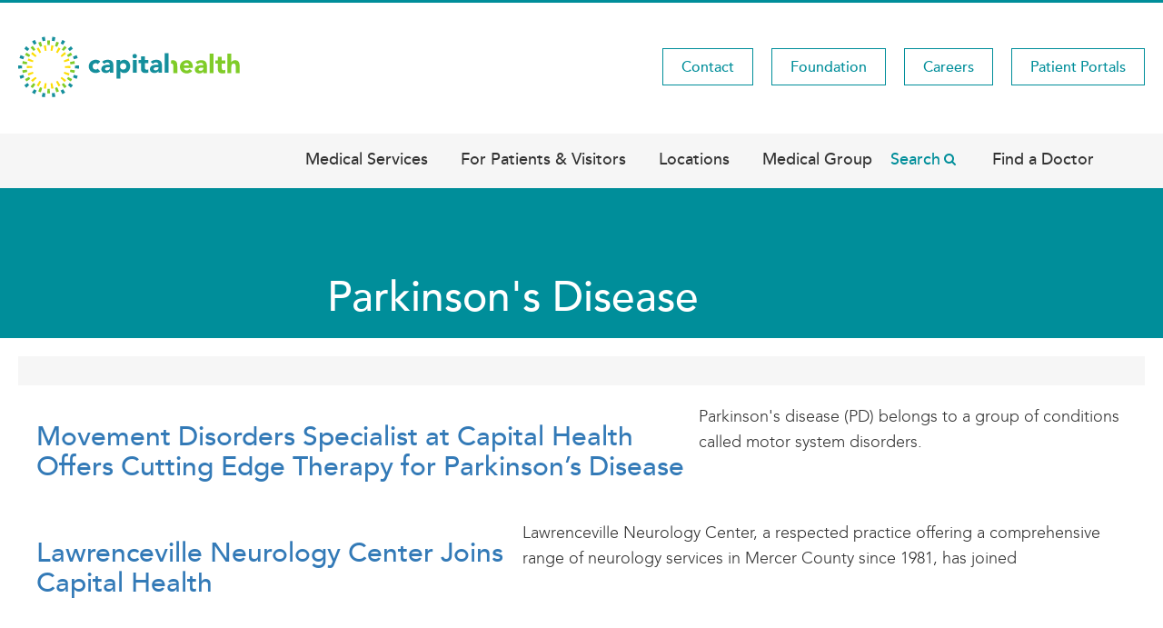

--- FILE ---
content_type: text/html; charset=UTF-8
request_url: https://www.capitalhealth.org/taxonomy/term/6141
body_size: 21383
content:
<!DOCTYPE html>
<html lang="en" dir="ltr" prefix="og: https://ogp.me/ns#">
  <head>
    <meta charset="utf-8" />
<noscript><style>form.antibot * :not(.antibot-message) { display: none !important; }</style>
</noscript><link rel="canonical" href="https://www.capitalhealth.org/taxonomy/term/6141" />
<meta name="google-site-verification" content="uyo9urAa10I7SdDHBH6utyBlJBjzrMsLs12J3YLuOf4" />
<meta name="Generator" content="Drupal 10 (https://www.drupal.org); Commerce 2" />
<meta name="MobileOptimized" content="width" />
<meta name="HandheldFriendly" content="true" />
<meta name="viewport" content="width=device-width, initial-scale=1.0" />
<meta itemprop="acquia_lift:content_title" content="Parkinson&#039;s Disease" />
<meta itemprop="acquia_lift:content_type" content="page" />
<meta itemprop="acquia_lift:page_type" content="content page" />
<meta itemprop="acquia_lift:context_language" content="en" />
<meta itemprop="acquia_lift:content_section" content="" />
<meta itemprop="acquia_lift:content_keywords" content="" />
<meta itemprop="acquia_lift:post_id" content="" />
<meta itemprop="acquia_lift:content_uuid" content="" />
<meta itemprop="acquia_lift:published_date" content="" />
<meta itemprop="acquia_lift:persona" content="" />
<meta itemprop="acquia_lift:engagement_score" content="1" />
<meta itemprop="acquia_lift:account_id" content="CAPITALHEALTH" />
<meta itemprop="acquia_lift:site_id" content="capital_prod" />
<meta itemprop="acquia_lift:liftAssetsURL" content="https://builder.lift.acquia.com" />
<meta itemprop="acquia_lift:liftDecisionAPIURL" content="https://us-east-1-decisionapi.lift.acquia.com" />
<meta itemprop="acquia_lift:bootstrapMode" content="auto" />
<meta itemprop="acquia_lift:cdfVersion" content="1" />
<script src="https://builder.lift.acquia.com/lift.js" async></script>
<link rel="icon" href="/themes/custom/capital/favicon.ico" type="image/vnd.microsoft.icon" />
<link rel="alternate" type="application/rss+xml" title="Parkinson&amp;#039;s Disease" href="https://www.capitalhealth.org/taxonomy/term/6141/feed" />

    <title>Parkinson&#039;s Disease | Capital Health Hospitals</title>
    <link rel="stylesheet" media="all" href="/sites/default/files/css/css_6ZwJyVStdVKEADIw8viHAViokPTp73LlMqgoLBiGusg.css?delta=0&amp;language=en&amp;theme=capital&amp;include=eJxNjVkOwjAMRC-UJkdCjmtaCzuuYhdUTk8FBPEzerNIU8XwFlC91EEJYeMAKVdrMTFa-yWLWAWZPA7htiQUcD9KBafBSu6wkA_fbD4761Tmvm8gGfYwNN2E4ls06wrCT0pO0HG9_E9KrKSUlRufo4zuyQ8P0s_rnenh5a1Zbd6FXisVUSA" />
<link rel="stylesheet" media="all" href="/sites/default/files/css/css_BsjdCxi6VkYdzH_-Im65LYeeGkAiPhIfiB55M2Mfzp0.css?delta=1&amp;language=en&amp;theme=capital&amp;include=eJxNjVkOwjAMRC-UJkdCjmtaCzuuYhdUTk8FBPEzerNIU8XwFlC91EEJYeMAKVdrMTFa-yWLWAWZPA7htiQUcD9KBafBSu6wkA_fbD4761Tmvm8gGfYwNN2E4ls06wrCT0pO0HG9_E9KrKSUlRufo4zuyQ8P0s_rnenh5a1Zbd6FXisVUSA" />

    <script type="application/json" data-drupal-selector="drupal-settings-json">{"path":{"baseUrl":"\/","pathPrefix":"","currentPath":"taxonomy\/term\/6141","currentPathIsAdmin":false,"isFront":false,"currentLanguage":"en"},"pluralDelimiter":"\u0003","suppressDeprecationErrors":true,"ajaxPageState":{"libraries":"[base64]","theme":"capital","theme_token":null},"ajaxTrustedUrl":{"\/site-search":true},"gtag":{"tagId":"","consentMode":false,"otherIds":[],"events":[],"additionalConfigInfo":[]},"gtm":{"tagId":null,"settings":{"data_layer":"dataLayer","include_classes":false,"allowlist_classes":"google\nnonGooglePixels\nnonGoogleScripts\nnonGoogleIframes","blocklist_classes":"customScripts\ncustomPixels","include_environment":false,"environment_id":"","environment_token":""},"tagIds":["GTM-M4DM7PP"]},"search_autocomplete":{"location_name":{"source":"\/fal-auto-locations-json","selector":"#edit-field-location-name-value","minChars":0,"maxSuggestions":10,"autoSubmit":true,"autoRedirect":true,"theme":"minimal","filters":["q","field_location_name_value"],"noResult":{"group":{"group_id":"no_results"},"label":"No results found.","value":"[search-phrase]","link":""},"moreResults":{"group":{"group_id":"more_results"},"label":"View all results for [search-phrase].","value":"[search-phrase]","link":""}},"physician_autocomplete":{"source":"\/medtouch-fad-search-firstname-autocomplete\/10","selector":".frm-fad-search-form [name=\u0022name\u0022]","minChars":3,"maxSuggestions":10,"autoSubmit":false,"autoRedirect":true,"theme":"minimal","filters":["q"],"noResult":{"group":{"group_id":"no_results"},"label":"No results found.","value":"[search-phrase]","link":""},"moreResults":{"group":{"group_id":"more_results"},"label":"View all results for [search-phrase].","value":"[search-phrase]","link":""}},"physician_filter_autocomplete":{"source":"\/medtouch-fad-search-firstname-autocomplete\/10","selector":".frm-fad-search-filter-form [name=\u0022name\u0022]","minChars":3,"maxSuggestions":10,"autoSubmit":false,"autoRedirect":true,"theme":"minimal","filters":["q"],"noResult":{"group":{"group_id":"no_results"},"label":"No results found.","value":"[search-phrase]","link":""},"moreResults":{"group":{"group_id":"more_results"},"label":"View all results for [search-phrase].","value":"[search-phrase]","link":""}}},"ajax":[],"user":{"uid":0,"permissionsHash":"2dea5882d9431f90bc85d53501db89a61883ec6def3040140330cf76b85ae8c2"}}</script>
<script src="/sites/default/files/js/js_h2mStIZw1Fx05-U9kupf4gVn2My8MEOP6jCu-GAwcaw.js?scope=header&amp;delta=0&amp;language=en&amp;theme=capital&amp;include=eJxdiEEOgCAMBD-E8iSzxaZBiyVQEv29XjzoZTIzpJZ2B_VIr4WEmh0aRY2gU_dL8yEhWeO4tlGhM4ZbslKVnYOYifLikCgP_j1jw_md5QbXFy4A"></script>
<script src="/modules/contrib/google_tag/js/gtag.js?t7oxbb"></script>
<script src="/modules/contrib/google_tag/js/gtm.js?t7oxbb"></script>

  </head>
  <body class="path-taxonomy">
        <a href="#main-content" class="visually-hidden focusable skip-link">
      Skip to main content
    </a>
    <noscript><iframe src="https://www.googletagmanager.com/ns.html?id=GTM-M4DM7PP"
                  height="0" width="0" style="display:none;visibility:hidden"></iframe></noscript>
<script defer src="https://platform.analytics.nexus/script.js" data-website-id="f28a43b9-6f6c-4864-a501-ead4a7d12323"></script><style>
.sr-only {
    position: absolute;
    width: 0.0625rem;
    height: 0.0625rem;
    padding: 0;
    margin: -0.0625rem;
    overflow: hidden;
    clip: rect(0, 0, 0, 0);
    border: 0;
}
.sr-only-focusable:active,
.sr-only-focusable:focus {
    position: static;
    width: auto;
    height: auto;
    margin: 0;
    overflow: visible;
    clip: auto;
}
:root {
    --yxt-color-background-highlight: #fafafa;
    --yxt-color-background-dark: #a8a8a8;
    --yxt-color-brand-primary: #0f70f0;
    --yxt-color-brand-hover: #0c5ecb;
    --yxt-color-brand-white: #fff;
    --yxt-color-text-primary: #212121;
    --yxt-color-text-secondary: #757575;
    --yxt-color-text-neutral: #616161;
    --yxt-color-link-primary: var(--yxt-color-brand-primary);
    --yxt-color-borders: #dcdcdc;
    --yxt-color-error: #940000;
    --yxt-font-weight-bold: 700;
    --yxt-font-weight-semibold: 600;
    --yxt-font-weight-medium: 500;
    --yxt-font-weight-normal: 400;
    --yxt-font-weight-light: 300;
    --yxt-font-size-xs: 0.625rem;
    --yxt-font-size-sm: 0.75rem;
    --yxt-font-size-md: 0.875rem;
    --yxt-font-size-md-lg: 1rem;
    --yxt-font-size-lg: 1.125rem;
    --yxt-font-size-xlg: 1.25rem;
    --yxt-font-size-xxlg: 2.5rem;
    --yxt-line-height-xs: 1;
    --yxt-line-height-sm: 1.2;
    --yxt-line-height-md-sm: 1.33333;
    --yxt-line-height-md: 1.4;
    --yxt-line-height-lg: 1.5;
    --yxt-line-height-xlg: 1.66667;
    --yxt-line-height-xxlg: 1.7;
    --yxt-font-family: system-ui, Segoe UI, Roboto, Oxygen-Sans, Ubuntu, Cantarell, Helvetica Neue, sans-serif;
    --yxt-base-spacing-sm: 0.75rem;
    --yxt-base-spacing: 1rem;
    --yxt-module-footer-height: 1.5rem;
    --yxt-module-container-height: 1.25rem;
    --yxt-border-default: 0.0625rem solid var(--yxt-color-borders);
    --yxt-border-hover: 0.0625rem solid var(--yxt-color-brand-hover);
    --yxt-border-legacy: 0.0625rem solid #e9e9e9;
    --yxt-z-index-nav-more-modal: 2;
    --yxt-button-focus-border-size: 0.1875rem;
    --yxt-cards-min-width: 13.125rem;
    --yxt-container-desktop-base: 25rem;
}
:focus {
    outline: none;
}
input[type="checkbox"]:focus {
    outline: 0.0625rem solid #000;
}
body {
    -webkit-font-smoothing: antialiased;
    -moz-osx-font-smoothing: grayscale;
}
:root {
    --yxt-searchbar-form-background-color: #fff;
    --yxt-searchbar-form-outline-color-base: var(--yxt-color-borders);
    --yxt-searchbar-focus-shadow-height: 0.625rem;
    --yxt-searchbar-focus-shadow: 0 0 var(--yxt-searchbar-focus-shadow-height) 0 rgba(0, 0, 0, 0.1);
    --yxt-searchbar-form-border-radius: calc(0.4 * var(--yxt-base-spacing));
    --yxt-searchbar-text-color: var(--yxt-color-text-primary);
    --yxt-searchbar-text-font-size: var(--yxt-font-size-md-lg);
    --yxt-searchbar-text-line-height: var(--yxt-line-height-lg);
    --yxt-searchbar-text-font-weight: var(--yxt-font-weight-normal);
    --yxt-searchbar-button-background-color-base: #fff;
    --yxt-searchbar-button-background-color-hover: #e9e9e9;
    --yxt-searchbar-button-background-color-active: var(--yxt-searchbar-button-background-color-base);
    --yxt-searchbar-button-text-color-base: var(--yxt-color-text-primary);
    --yxt-searchbar-button-text-color-active: var(--yxt-searchbar-button-text-color-base);
}
.yxt-GeoLocationFilter,
.yxt-SearchBar {
    width: 100%;
    height: 3.1875rem;
    margin-bottom: 0;
}
.yxt-GeoLocationFilter button[class*="yxt-"],
.yxt-GeoLocationFilter input[class*="yxt-"],
.yxt-SearchBar button[class*="yxt-"],
.yxt-SearchBar input[class*="yxt-"] {
    -webkit-appearance: none;
    -moz-appearance: none;
    appearance: none;
}
.yxt-GeoLocationFilter-container,
.yxt-SearchBar-container {
    position: relative;
    overflow: hidden;
    z-index: 1;
    border-radius: var(--yxt-searchbar-form-border-radius);
    border: 0.0625rem solid var(--yxt-searchbar-form-outline-color-base);
    background-color: var(--yxt-searchbar-form-background-color);
}
.yxt-GeoLocationFilter-container:focus-within,
.yxt-GeoLocationFilter-container:hover,
.yxt-SearchBar-container:focus-within,
.yxt-SearchBar-container:hover {
    -webkit-box-shadow: var(--yxt-searchbar-focus-shadow);
    box-shadow: var(--yxt-searchbar-focus-shadow);
}
.yxt-GeoLocationFilter-form,
.yxt-GeoLocationFilter-input-wrapper,
.yxt-SearchBar-form,
.yxt-SearchBar-input-wrapper {
    display: -webkit-box;
    display: -ms-flexbox;
    display: flex;
    margin: 0;
}
.yxt-GeoLocationFilter-input,
.yxt-SearchBar-input {
    font-family: var(--yxt-font-family);
    font-size: var(--yxt-searchbar-text-font-size);
    line-height: var(--yxt-searchbar-text-line-height);
    font-weight: var(--yxt-searchbar-text-font-weight);
    font-style: normal;
    color: var(--yxt-searchbar-text-color);
    border: none;
    background-color: transparent;
    -webkit-box-flex: 1;
    -ms-flex-positive: 1;
    flex-grow: 1;
    padding: calc(var(--yxt-base-spacing) / 2) var(--yxt-base-spacing);
}
.yxt-GeoLocationFilter-input::-ms-clear,
.yxt-SearchBar-input::-ms-clear {
    display: none;
    padding: 0;
    margin: 0;
}
.yxt-GeoLocationFilter-input:-ms-input-placeholder,
.yxt-SearchBar-input:-ms-input-placeholder {
    color: var(--yxt-color-text-secondary);
}
.yxt-GeoLocationFilter-clear,
.yxt-SearchBar-clear {
    padding-left: calc(var(--yxt-base-spacing) / 2);
    padding-right: calc(var(--yxt-base-spacing) / 2);
}
.yxt-GeoLocationFilter-button,
.yxt-SearchBar-button {
    padding-left: var(--yxt-base-spacing);
    padding-right: var(--yxt-base-spacing);
}
.yxt-GeoLocationFilter-button,
.yxt-GeoLocationFilter-clear,
.yxt-SearchBar-button,
.yxt-SearchBar-clear {
    display: -webkit-box;
    display: -ms-flexbox;
    display: flex;
    -webkit-box-align: center;
    -ms-flex-align: center;
    align-items: center;
    font: inherit;
    padding-top: calc(var(--yxt-base-spacing) / 2);
    padding-bottom: calc(var(--yxt-base-spacing) / 2);
    background-color: var(--yxt-searchbar-button-background-color-base);
    color: var(--yxt-color-text-secondary);
    cursor: pointer;
    border: none;
}
.yxt-GeoLocationFilter-button:focus,
.yxt-GeoLocationFilter-clear:focus,
.yxt-SearchBar-button:focus,
.yxt-SearchBar-clear:focus {
    background-color: var(--yxt-searchbar-button-background-color-hover);
}
.yxt-GeoLocationFilter--hidden,
.yxt-SearchBar--hidden {
    display: none;
}
.yxt-GeoLocationFilter-button:focus,
.yxt-GeoLocationFilter-input:focus,
.yxt-SearchBar-button:focus,
.yxt-SearchBar-input:focus {
    outline: none;
}
.yxt-GeoLocationFilter-label,
.yxt-SearchBar-label {
    position: absolute;
    width: 0.0625rem;
    height: 0.0625rem;
    padding: 0;
    margin: -0.0625rem;
    overflow: hidden;
    clip: rect(0, 0, 0, 0);
    border: 0;
}
.yxt-SearchBar-title {
    font-family: var(--yxt-font-family);
    font-size: var(--yxt-font-size-xlg);
    line-height: var(--yxt-line-height-md);
    font-weight: var(--yxt-font-weight-semibold);
    font-style: normal;
    color: var(--yxt-color-text-primary);
    margin-bottom: var(--yxt-base-spacing);
}
@media (max-width: 47.9375rem) {
    .yxt-SearchBar-title {
        margin-left: var(--yxt-base-spacing);
    }
}
.yxt-SearchBar-AnimatedIcon--inactive svg {
    display: none;
}
.yxt-SearchBar-AnimatedIcon--paused svg > g {
    -webkit-animation-play-state: paused;
    animation-play-state: paused;
}
.yxt-GeoLocationFilter-title {
    position: absolute;
    width: 0.0625rem;
    height: 0.0625rem;
    padding: 0;
    margin: -0.0625rem;
    overflow: hidden;
    clip: rect(0, 0, 0, 0);
    border: 0;
}
.Icon {
    display: -webkit-inline-box;
    display: -ms-inline-flexbox;
    display: inline-flex;
    -webkit-box-align: center;
    -ms-flex-align: center;
    align-items: center;
    -webkit-box-pack: center;
    -ms-flex-pack: center;
    justify-content: center;
}
.Icon svg {
    height: 1em;
    width: 1em;
    fill: currentColor;
}
.Icon--sm img,
.Icon--sm svg {
    height: 0.5em;
    width: 0.5em;
}
.Icon--lg img,
.Icon--lg svg {
    height: 2em;
    width: 2em;
}
.Icon-collapseUp svg {
    -webkit-transform: rotate(270deg);
    transform: rotate(270deg);
}
.Icon-collapseDown svg {
    -webkit-transform: rotate(90deg);
    transform: rotate(90deg);
}
.Icon-image {
    width: 1em;
    height: 1em;
    -o-object-fit: contain;
    object-fit: contain;
}
.Icon--yext_animated_reverse svg {
    color: #000;
    background: hsla(0, 0%, 100%, 0);
}
@-webkit-keyframes reverse-a0_o {
    0% {
        opacity: 0;
    }
    89.82% {
        opacity: 0;
    }
    to {
        opacity: 1;
    }
}
@keyframes reverse-a0_o {
    0% {
        opacity: 0;
    }
    89.82% {
        opacity: 0;
    }
    to {
        opacity: 1;
    }
}
@-webkit-keyframes reverse-a1_o {
    0% {
        opacity: 0;
    }
    80.24% {
        opacity: 0;
    }
    89.82% {
        opacity: 1;
    }
    to {
        opacity: 0;
    }
}
@keyframes reverse-a1_o {
    0% {
        opacity: 0;
    }
    80.24% {
        opacity: 0;
    }
    89.82% {
        opacity: 1;
    }
    to {
        opacity: 0;
    }
}
@-webkit-keyframes reverse-a2_o {
    0% {
        opacity: 0;
    }
    70.06% {
        opacity: 0;
    }
    80.24% {
        opacity: 1;
    }
    89.82% {
        opacity: 0;
    }
    to {
        opacity: 0;
    }
}
@keyframes reverse-a2_o {
    0% {
        opacity: 0;
    }
    70.06% {
        opacity: 0;
    }
    80.24% {
        opacity: 1;
    }
    89.82% {
        opacity: 0;
    }
    to {
        opacity: 0;
    }
}
@-webkit-keyframes reverse-a3_o {
    0% {
        opacity: 0;
    }
    59.88% {
        opacity: 0;
    }
    70.06% {
        opacity: 1;
    }
    80.24% {
        opacity: 0;
    }
    to {
        opacity: 0;
    }
}
@keyframes reverse-a3_o {
    0% {
        opacity: 0;
    }
    59.88% {
        opacity: 0;
    }
    70.06% {
        opacity: 1;
    }
    80.24% {
        opacity: 0;
    }
    to {
        opacity: 0;
    }
}
@-webkit-keyframes reverse-a4_o {
    0% {
        opacity: 0;
    }
    50.299% {
        opacity: 0;
    }
    59.88% {
        opacity: 1;
    }
    70.06% {
        opacity: 0;
    }
    to {
        opacity: 0;
    }
}
@keyframes reverse-a4_o {
    0% {
        opacity: 0;
    }
    50.299% {
        opacity: 0;
    }
    59.88% {
        opacity: 1;
    }
    70.06% {
        opacity: 0;
    }
    to {
        opacity: 0;
    }
}
@-webkit-keyframes reverse-a5_o {
    0% {
        opacity: 0;
    }
    40.12% {
        opacity: 0;
    }
    50.299% {
        opacity: 1;
    }
    59.88% {
        opacity: 0;
    }
    to {
        opacity: 0;
    }
}
@keyframes reverse-a5_o {
    0% {
        opacity: 0;
    }
    40.12% {
        opacity: 0;
    }
    50.299% {
        opacity: 1;
    }
    59.88% {
        opacity: 0;
    }
    to {
        opacity: 0;
    }
}
@-webkit-keyframes reverse-a6_o {
    0% {
        opacity: 0;
    }
    29.94% {
        opacity: 0;
    }
    40.12% {
        opacity: 1;
    }
    50.299% {
        opacity: 0;
    }
    to {
        opacity: 0;
    }
}
@keyframes reverse-a6_o {
    0% {
        opacity: 0;
    }
    29.94% {
        opacity: 0;
    }
    40.12% {
        opacity: 1;
    }
    50.299% {
        opacity: 0;
    }
    to {
        opacity: 0;
    }
}
@-webkit-keyframes reverse-a7_o {
    0% {
        opacity: 0;
    }
    20.359% {
        opacity: 0;
    }
    29.94% {
        opacity: 1;
    }
    40.12% {
        opacity: 0;
    }
    to {
        opacity: 0;
    }
}
@keyframes reverse-a7_o {
    0% {
        opacity: 0;
    }
    20.359% {
        opacity: 0;
    }
    29.94% {
        opacity: 1;
    }
    40.12% {
        opacity: 0;
    }
    to {
        opacity: 0;
    }
}
@-webkit-keyframes reverse-a8_o {
    0% {
        opacity: 0;
    }
    10.18% {
        opacity: 0;
    }
    20.359% {
        opacity: 1;
    }
    29.94% {
        opacity: 0;
    }
    to {
        opacity: 0;
    }
}
@keyframes reverse-a8_o {
    0% {
        opacity: 0;
    }
    10.18% {
        opacity: 0;
    }
    20.359% {
        opacity: 1;
    }
    29.94% {
        opacity: 0;
    }
    to {
        opacity: 0;
    }
}
@-webkit-keyframes reverse-a9_o {
    0% {
        opacity: 0;
    }
    10.18% {
        opacity: 1;
    }
    20.359% {
        opacity: 0;
    }
    to {
        opacity: 0;
    }
}
@keyframes reverse-a9_o {
    0% {
        opacity: 0;
    }
    10.18% {
        opacity: 1;
    }
    20.359% {
        opacity: 0;
    }
    to {
        opacity: 0;
    }
}
@-webkit-keyframes reverse-a10_o {
    0% {
        opacity: 1;
    }
    10.18% {
        opacity: 0;
    }
    to {
        opacity: 0;
    }
}
@keyframes reverse-a10_o {
    0% {
        opacity: 1;
    }
    10.18% {
        opacity: 0;
    }
    to {
        opacity: 0;
    }
}
.Icon--yext_animated_reverse svg > g {
    -webkit-animation-duration: 0.18s;
    animation-duration: 0.18s;
    -webkit-animation-timing-function: linear;
    animation-timing-function: linear;
    -webkit-animation-fill-mode: both;
    animation-fill-mode: both;
}
.Icon--yext_animated_reverse svg > g:first-of-type {
    -webkit-animation-name: reverse-a0_o;
    animation-name: reverse-a0_o;
}
.Icon--yext_animated_reverse svg > g:nth-of-type(2) {
    -webkit-animation-name: reverse-a1_o;
    animation-name: reverse-a1_o;
}
.Icon--yext_animated_reverse svg > g:nth-of-type(3) {
    -webkit-animation-name: reverse-a2_o;
    animation-name: reverse-a2_o;
}
.Icon--yext_animated_reverse svg > g:nth-of-type(4) {
    -webkit-animation-name: reverse-a3_o;
    animation-name: reverse-a3_o;
}
.Icon--yext_animated_reverse svg > g:nth-of-type(5) {
    -webkit-animation-name: reverse-a4_o;
    animation-name: reverse-a4_o;
}
.Icon--yext_animated_reverse svg > g:nth-of-type(6) {
    -webkit-animation-name: reverse-a5_o;
    animation-name: reverse-a5_o;
}
.Icon--yext_animated_reverse svg > g:nth-of-type(7) {
    -webkit-animation-name: reverse-a6_o;
    animation-name: reverse-a6_o;
}
.Icon--yext_animated_reverse svg > g:nth-of-type(8) {
    -webkit-animation-name: reverse-a7_o;
    animation-name: reverse-a7_o;
}
.Icon--yext_animated_reverse svg > g:nth-of-type(9) {
    -webkit-animation-name: reverse-a8_o;
    animation-name: reverse-a8_o;
}
.Icon--yext_animated_reverse svg > g:nth-of-type(10) {
    -webkit-animation-name: reverse-a9_o;
    animation-name: reverse-a9_o;
}
.Icon--yext_animated_reverse svg > g:nth-of-type(11) {
    -webkit-animation-name: reverse-a10_o;
    animation-name: reverse-a10_o;
}
.Icon--yext_animated_forward svg {
    color: #000;
    background: hsla(0, 0%, 100%, 0);
}
@-webkit-keyframes forward-a0_o {
    0% {
        opacity: 1;
    }
    9.29% {
        opacity: 1;
    }
    18.033% {
        opacity: 0;
    }
    to {
        opacity: 0;
    }
}
@keyframes forward-a0_o {
    0% {
        opacity: 1;
    }
    9.29% {
        opacity: 1;
    }
    18.033% {
        opacity: 0;
    }
    to {
        opacity: 0;
    }
}
@-webkit-keyframes forward-a1_o {
    0% {
        opacity: 0;
    }
    9.29% {
        opacity: 0;
    }
    18.033% {
        opacity: 1;
    }
    27.322% {
        opacity: 0;
    }
    to {
        opacity: 0;
    }
}
@keyframes forward-a1_o {
    0% {
        opacity: 0;
    }
    9.29% {
        opacity: 0;
    }
    18.033% {
        opacity: 1;
    }
    27.322% {
        opacity: 0;
    }
    to {
        opacity: 0;
    }
}
@-webkit-keyframes forward-a2_o {
    0% {
        opacity: 0;
    }
    18.033% {
        opacity: 0;
    }
    27.322% {
        opacity: 1;
    }
    36.612% {
        opacity: 0;
    }
    to {
        opacity: 0;
    }
}
@keyframes forward-a2_o {
    0% {
        opacity: 0;
    }
    18.033% {
        opacity: 0;
    }
    27.322% {
        opacity: 1;
    }
    36.612% {
        opacity: 0;
    }
    to {
        opacity: 0;
    }
}
@-webkit-keyframes forward-a3_o {
    0% {
        opacity: 0;
    }
    27.322% {
        opacity: 0;
    }
    36.612% {
        opacity: 1;
    }
    45.355% {
        opacity: 0;
    }
    to {
        opacity: 0;
    }
}
@keyframes forward-a3_o {
    0% {
        opacity: 0;
    }
    27.322% {
        opacity: 0;
    }
    36.612% {
        opacity: 1;
    }
    45.355% {
        opacity: 0;
    }
    to {
        opacity: 0;
    }
}
@-webkit-keyframes forward-a4_o {
    0% {
        opacity: 0;
    }
    36.612% {
        opacity: 0;
    }
    45.355% {
        opacity: 1;
    }
    54.645% {
        opacity: 0;
    }
    to {
        opacity: 0;
    }
}
@keyframes forward-a4_o {
    0% {
        opacity: 0;
    }
    36.612% {
        opacity: 0;
    }
    45.355% {
        opacity: 1;
    }
    54.645% {
        opacity: 0;
    }
    to {
        opacity: 0;
    }
}
@-webkit-keyframes forward-a5_o {
    0% {
        opacity: 0;
    }
    45.355% {
        opacity: 0;
    }
    54.645% {
        opacity: 1;
    }
    63.934% {
        opacity: 0;
    }
    to {
        opacity: 0;
    }
}
@keyframes forward-a5_o {
    0% {
        opacity: 0;
    }
    45.355% {
        opacity: 0;
    }
    54.645% {
        opacity: 1;
    }
    63.934% {
        opacity: 0;
    }
    to {
        opacity: 0;
    }
}
@-webkit-keyframes forward-a6_o {
    0% {
        opacity: 0;
    }
    54.645% {
        opacity: 0;
    }
    63.934% {
        opacity: 1;
    }
    72.678% {
        opacity: 0;
    }
    to {
        opacity: 0;
    }
}
@keyframes forward-a6_o {
    0% {
        opacity: 0;
    }
    54.645% {
        opacity: 0;
    }
    63.934% {
        opacity: 1;
    }
    72.678% {
        opacity: 0;
    }
    to {
        opacity: 0;
    }
}
@-webkit-keyframes forward-a7_o {
    0% {
        opacity: 0;
    }
    63.934% {
        opacity: 0;
    }
    72.678% {
        opacity: 1;
    }
    81.967% {
        opacity: 0;
    }
    to {
        opacity: 0;
    }
}
@keyframes forward-a7_o {
    0% {
        opacity: 0;
    }
    63.934% {
        opacity: 0;
    }
    72.678% {
        opacity: 1;
    }
    81.967% {
        opacity: 0;
    }
    to {
        opacity: 0;
    }
}
@-webkit-keyframes forward-a8_o {
    0% {
        opacity: 0;
    }
    72.678% {
        opacity: 0;
    }
    81.967% {
        opacity: 1;
    }
    91.257% {
        opacity: 0;
    }
    to {
        opacity: 0;
    }
}
@keyframes forward-a8_o {
    0% {
        opacity: 0;
    }
    72.678% {
        opacity: 0;
    }
    81.967% {
        opacity: 1;
    }
    91.257% {
        opacity: 0;
    }
    to {
        opacity: 0;
    }
}
@-webkit-keyframes forward-a9_o {
    0% {
        opacity: 0;
    }
    81.967% {
        opacity: 0;
    }
    91.257% {
        opacity: 1;
    }
    to {
        opacity: 0;
    }
}
@keyframes forward-a9_o {
    0% {
        opacity: 0;
    }
    81.967% {
        opacity: 0;
    }
    91.257% {
        opacity: 1;
    }
    to {
        opacity: 0;
    }
}
@-webkit-keyframes forward-a10_o {
    0% {
        opacity: 0;
    }
    91.257% {
        opacity: 0;
    }
    to {
        opacity: 1;
    }
}
@keyframes forward-a10_o {
    0% {
        opacity: 0;
    }
    91.257% {
        opacity: 0;
    }
    to {
        opacity: 1;
    }
}
.Icon--yext_animated_forward svg > g {
    -webkit-animation-duration: 0.18s;
    animation-duration: 0.18s;
    -webkit-animation-timing-function: linear;
    animation-timing-function: linear;
    -webkit-animation-fill-mode: both;
    animation-fill-mode: both;
}
.Icon--yext_animated_forward svg > g:first-of-type {
    -webkit-animation-name: forward-a0_o;
    animation-name: forward-a0_o;
}
.Icon--yext_animated_forward svg > g:nth-of-type(2) {
    -webkit-animation-name: forward-a1_o;
    animation-name: forward-a1_o;
}
.Icon--yext_animated_forward svg > g:nth-of-type(3) {
    -webkit-animation-name: forward-a2_o;
    animation-name: forward-a2_o;
}
.Icon--yext_animated_forward svg > g:nth-of-type(4) {
    -webkit-animation-name: forward-a3_o;
    animation-name: forward-a3_o;
}
.Icon--yext_animated_forward svg > g:nth-of-type(5) {
    -webkit-animation-name: forward-a4_o;
    animation-name: forward-a4_o;
}
.Icon--yext_animated_forward svg > g:nth-of-type(6) {
    -webkit-animation-name: forward-a5_o;
    animation-name: forward-a5_o;
}
.Icon--yext_animated_forward svg > g:nth-of-type(7) {
    -webkit-animation-name: forward-a6_o;
    animation-name: forward-a6_o;
}
.Icon--yext_animated_forward svg > g:nth-of-type(8) {
    -webkit-animation-name: forward-a7_o;
    animation-name: forward-a7_o;
}
.Icon--yext_animated_forward svg > g:nth-of-type(9) {
    -webkit-animation-name: forward-a8_o;
    animation-name: forward-a8_o;
}
.Icon--yext_animated_forward svg > g:nth-of-type(10) {
    -webkit-animation-name: forward-a9_o;
    animation-name: forward-a9_o;
}
.Icon--yext_animated_forward svg > g:nth-of-type(11) {
    -webkit-animation-name: forward-a10_o;
    animation-name: forward-a10_o;
}
:root {
    --yxt-nav-text-font-size: var(--yxt-font-size-md);
    --yxt-nav-text-line-height: var(--yxt-line-height-md);
    --yxt-nav-text-font-weight: var(--yxt-font-weight-semibold);
    --yxt-nav-text-color: var(--yxt-color-text-primary);
    --yxt-nav-text-hover-color: #c5cace;
    --yxt-nav-text-active-color: var(--yxt-color-brand-primary);
    --yxt-nav-text-active-border-width: 0.125rem;
    --yxt-nav-text-active-border: var(--yxt-nav-text-active-border-width) solid var(--yxt-color-brand-primary);
    --yxt-nav-text-focus-background-color: #e9e9e9;
    --yxt-nav-dropdown-font-size: 0.8125rem;
    --yxt-nav-dropdown-line-height: var(--yxt-line-height-sm);
    --yxt-nav-dropdown-font-weight: var(--yxt-font-weight-semibold);
    --yxt-nav-dropdown-color: var(--yxt-nav-text-color);
    --yxt-nav-dropdown-hover-color: var(--yxt-nav-dropdown-color);
    --yxt-nav-dropdown-hover-background-color: #eeeff0;
    --yxt-nav-dropdown-width: 15.625rem;
    --yxt-nav-border-color: var(--yxt-color-borders);
}
.yxt-Nav-container {
    position: relative;
    border-bottom: var(--yxt-nav-text-active-border-width) solid var(--yxt-nav-border-color);
}
.yxt-Nav-container,
.yxt-Nav-expanded {
    display: -webkit-box;
    display: -ms-flexbox;
    display: flex;
    -webkit-box-pack: start;
    -ms-flex-pack: start;
    justify-content: flex-start;
}
.yxt-Nav-expanded {
    white-space: nowrap;
    margin: 0;
    padding: 0;
    list-style-type: none;
}
.yxt-Nav-item {
    margin-bottom: -0.125rem;
    font-family: var(--yxt-font-family);
    font-size: var(--yxt-nav-text-font-size);
    line-height: var(--yxt-nav-text-line-height);
    font-weight: var(--yxt-nav-text-font-weight);
    font-style: normal;
    color: var(--yxt-nav-text-color);
    padding-top: 0.375rem;
    padding-bottom: 0.375rem;
    padding-left: var(--yxt-base-spacing);
    padding-right: var(--yxt-base-spacing);
    text-transform: uppercase;
    display: -webkit-box;
    display: -ms-flexbox;
    display: flex;
    -webkit-box-align: center;
    -ms-flex-align: center;
    align-items: center;
    text-decoration: none;
}
.yxt-Nav-item:hover {
    color: var(--yxt-nav-text-active-color);
}
@media (hover: none) {
    .yxt-Nav-item:hover {
        color: var(--yxt-nav-text-color);
    }
}
.yxt-Nav-item:focus {
    background-color: var(--yxt-nav-text-focus-background-color);
    color: var(--yxt-nav-text-color);
}
.yxt-Nav-item:not(:last-child) {
    -ms-flex-negative: 0;
    flex-shrink: 0;
}
.yxt-Nav-item--more {
    position: absolute;
    visibility: hidden;
}
.yxt-Nav-item.is-active {
    color: var(--yxt-nav-text-active-color);
    border-bottom: var(--yxt-nav-text-active-border);
    font-weight: var(--yxt-font-weight-semibold);
    padding-bottom: calc(0.375rem + var(--yxt-nav-text-active-border-width));
}
.yxt-Nav-moreContainer {
    margin-left: auto;
    position: relative;
}
.yxt-Nav-more {
    position: relative;
    overflow: visible;
    border: none;
    background: transparent;
}
.yxt-Nav-more,
.yxt-Nav-moreTextWrapper {
    display: -webkit-box;
    display: -ms-flexbox;
    display: flex;
    -webkit-box-align: center;
    -ms-flex-align: center;
    align-items: center;
}
.yxt-Nav-moreIcon {
    display: -webkit-box;
    display: -ms-flexbox;
    display: flex;
    margin-top: 0.0625rem;
    margin-right: 0.4375rem;
}
.yxt-Nav-moreIcon .Icon--kabob {
    height: 0.6875rem;
    width: 0.1875rem;
    margin-top: 0.0625rem;
}
.yxt-Nav-static {
    overflow: auto;
}
.yxt-Nav-static::-webkit-scrollbar {
    display: none;
}
.yxt-Nav-modal {
    white-space: nowrap;
    display: none;
    position: absolute;
    background-color: #fff;
    -webkit-box-shadow: 0 0.125rem 0.625rem 0 rgba(0, 0, 0, 0.2);
    box-shadow: 0 0.125rem 0.625rem 0 rgba(0, 0, 0, 0.2);
    border-radius: 0.5rem;
    top: 1.875rem;
    right: 0;
    z-index: var(--yxt-z-index-nav-more-modal);
    list-style-type: none;
    margin: 0;
    padding: 0;
    width: var(--yxt-nav-dropdown-width);
    word-break: break-all;
    white-space: normal;
}
.yxt-Nav-modal.is-active {
    display: block;
}
.yxt-Nav-dropDownItem {
    font-family: var(--yxt-font-family);
    font-size: var(--yxt-nav-dropdown-font-size);
    line-height: var(--yxt-nav-dropdown-line-height);
    font-weight: var(--yxt-nav-dropdown-font-weight);
    font-style: normal;
    color: var(--yxt-nav-dropdown-color);
    display: block;
    padding: 0.375rem 1rem 0.25rem;
    text-align: left;
}
.yxt-Nav-dropDownItem:focus,
.yxt-Nav-dropDownItem:hover {
    color: var(--yxt-nav-dropdown-hover-color);
    background-color: var(--yxt-nav-dropdown-hover-background-color);
}
:root {
    --yxt-direct-answer-border: var(--yxt-border-default);
    --yxt-direct-answer-title-background-color: var(--yxt-color-brand-primary);
    --yxt-direct-answer-content-background-color: #fff;
    --yxt-direct-answer-footer-background-color: var(--yxt-color-background-highlight);
    --yxt-direct-answer-title-font-size: var(--yxt-font-size-md-lg);
    --yxt-direct-answer-title-line-height: var(--yxt-line-height-lg);
    --yxt-direct-answer-title-font-weight: var(--yxt-font-weight-semibold);
    --yxt-direct-answer-title-color: #fff;
    --yxt-direct-answer-content-font-size: var(--yxt-font-size-xlg);
    --yxt-direct-answer-content-line-height: var(--yxt-line-height-md);
    --yxt-direct-answer-content-font-weight: var(--yxt-font-weight-semibold);
    --yxt-direct-answer-content-color: var(--yxt-color-text-primary);
    --yxt-direct-answer-view-details-font-size: var(--yxt-font-size-md);
    --yxt-direct-answer-view-details-line-height: var(--yxt-line-height-xxlg);
    --yxt-direct-answer-view-details-font-weight: var(--yxt-font-weight-semibold);
    --yxt-direct-answer-footer-font-size: var(--yxt-font-size-md);
    --yxt-direct-answer-footer-line-height: var(--yxt-line-height-md);
    --yxt-direct-answer-footer-font-weight: var(--yxt-font-weight-normal);
    --yxt-direct-answer-footer-color: var(--yxt-color-text-secondary);
    --yxt-direct-answer-footer-height: var(--yxt-module-footer-height);
}
.yxt-DirectAnswer-title {
    padding: calc(var(--yxt-base-spacing) / 2) var(--yxt-base-spacing);
    display: -webkit-box;
    display: -ms-flexbox;
    display: flex;
    -webkit-box-align: center;
    -ms-flex-align: center;
    align-items: center;
    background-color: var(--yxt-direct-answer-title-background-color);
    border: var(--yxt-direct-answer-border);
    font-size: var(--yxt-font-size-md);
    line-height: var(--yxt-line-height-xs);
    font-weight: var(--yxt-font-weight-normal);
}
.yxt-DirectAnswer-title,
.yxt-DirectAnswer-titleText {
    font-family: var(--yxt-font-family);
    font-style: normal;
    color: var(--yxt-direct-answer-title-color);
}
.yxt-DirectAnswer-titleText {
    margin: 0;
    font-size: var(--yxt-direct-answer-title-font-size);
    line-height: var(--yxt-direct-answer-title-line-height);
    font-weight: var(--yxt-direct-answer-title-font-weight);
}
.yxt-DirectAnswer-titleIconWrapper {
    display: -webkit-box;
    display: -ms-flexbox;
    display: flex;
    margin-right: calc(var(--yxt-base-spacing) / 2);
}
.yxt-DirectAnswer-titleIconWrapper.yxt-Results-titleIconWrapper {
    color: inherit;
}
.yxt-DirectAnswer-entityName {
    text-transform: uppercase;
}
.yxt-DirectAnswer-iconWrapper {
    margin-right: var(--yxt-base-spacing-sm);
    display: -webkit-inline-box;
    display: -ms-inline-flexbox;
    display: inline-flex;
}
.yxt-DirectAnswer-content {
    display: -webkit-box;
    display: -ms-flexbox;
    display: flex;
    -webkit-box-orient: vertical;
    -webkit-box-direction: normal;
    -ms-flex-direction: column;
    flex-direction: column;
    -webkit-box-pack: justify;
    -ms-flex-pack: justify;
    justify-content: space-between;
    padding: var(--yxt-base-spacing);
    background-color: var(--yxt-direct-answer-content-background-color);
    border-left: var(--yxt-direct-answer-border);
    border-right: var(--yxt-direct-answer-border);
}
.yxt-DirectAnswer-footerWrapper {
    background-color: var(--yxt-direct-answer-footer-background-color);
}
.yxt-DirectAnswer-footer {
    display: -webkit-box;
    display: -ms-flexbox;
    display: flex;
    -webkit-box-pack: end;
    -ms-flex-pack: end;
    justify-content: flex-end;
    height: var(--yxt-direct-answer-footer-height);
    -webkit-box-align: center;
    -ms-flex-align: center;
    align-items: center;
    padding-left: var(--yxt-base-spacing);
    padding-right: var(--yxt-base-spacing);
    padding-top: 0.625rem;
    padding-bottom: 0.625rem;
    border: var(--yxt-direct-answer-border);
}
.yxt-DirectAnswer-footerText {
    margin-right: var(--yxt-base-spacing);
    font-family: var(--yxt-font-family);
    font-size: var(--yxt-direct-answer-footer-font-size);
    line-height: var(--yxt-direct-answer-footer-line-height);
    font-weight: var(--yxt-direct-answer-footer-font-weight);
    font-style: normal;
    color: var(--yxt-direct-answer-footer-color);
    font-style: italic;
}
.yxt-DirectAnswer-thumbs {
    display: -webkit-box;
    display: -ms-flexbox;
    display: flex;
    margin: 0;
}
.yxt-DirectAnswer-thumbUpIcon {
    -webkit-transform: rotate(180deg);
    transform: rotate(180deg);
}
.yxt-DirectAnswer-thumbDownIcon,
.yxt-DirectAnswer-thumbUpIcon {
    display: -webkit-inline-box;
    display: -ms-inline-flexbox;
    display: inline-flex;
    color: var(--yxt-color-text-secondary);
}
.yxt-DirectAnswer-thumb {
    display: -webkit-box;
    display: -ms-flexbox;
    display: flex;
    -ms-flex-negative: 0;
    flex-shrink: 0;
    cursor: pointer;
    font-size: 1.5rem;
}
.yxt-DirectAnswer-thumb + .yxt-DirectAnswer-thumb {
    margin-left: 0.625rem;
}
.yxt-DirectAnswer-fieldValue {
    font-family: var(--yxt-font-family);
    font-size: var(--yxt-direct-answer-content-font-size);
    line-height: var(--yxt-direct-answer-content-line-height);
    font-weight: var(--yxt-direct-answer-content-font-weight);
    font-style: normal;
    color: var(--yxt-direct-answer-content-color);
    display: -webkit-box;
    display: -ms-flexbox;
    display: flex;
    -webkit-box-orient: vertical;
    -webkit-box-direction: normal;
    -ms-flex-direction: column;
    flex-direction: column;
    -webkit-box-align: start;
    -ms-flex-align: start;
    align-items: flex-start;
}
.yxt-DirectAnswer-fieldValueLink {
    font-weight: var(--yxt-font-weight-semibold);
}
.yxt-DirectAnswer-fieldValueLink:link,
.yxt-DirectAnswer-fieldValueLink:visited {
    color: var(--yxt-color-brand-primary);
    text-decoration: none;
}
.yxt-DirectAnswer-fieldValueLink:active,
.yxt-DirectAnswer-fieldValueLink:focus,
.yxt-DirectAnswer-fieldValueLink:hover {
    color: var(--yxt-color-brand-primary);
    text-decoration: underline;
}
.yxt-DirectAnswer-feedback {
    display: none;
}
.yxt-DirectAnswer-viewMore {
    font-family: var(--yxt-font-family);
    font-size: var(--yxt-direct-answer-view-details-font-size);
    line-height: var(--yxt-direct-answer-view-details-line-height);
    font-weight: var(--yxt-direct-answer-view-details-font-weight);
    font-style: normal;
    color: var(--yxt-color-text-primary);
    display: -webkit-inline-box;
    display: -ms-inline-flexbox;
    display: inline-flex;
    -webkit-box-align: center;
    -ms-flex-align: center;
    align-items: center;
}
.yxt-DirectAnswer-viewMore:link,
.yxt-DirectAnswer-viewMore:visited {
    color: var(--yxt-color-brand-primary);
    text-decoration: none;
}
.yxt-DirectAnswer-viewMore:active,
.yxt-DirectAnswer-viewMore:focus,
.yxt-DirectAnswer-viewMore:hover {
    color: var(--yxt-color-brand-primary);
    text-decoration: underline;
}
.yxt-DirectAnswer-viewMoreIcon {
    margin-left: 0.25rem;
}
:root {
    --yxt-results-title-bar-background: var(--yxt-color-background-highlight);
    --yxt-results-filters-background: #fff;
    --yxt-results-view-more-background: var(--yxt-color-background-highlight);
    --yxt-results-title-bar-text-color: var(--yxt-color-text-primary);
    --yxt-results-title-bar-text-font-size: var(--yxt-font-size-md-lg);
    --yxt-results-title-bar-text-line-height: var(--yxt-line-height-lg);
    --yxt-results-title-bar-text-font-weight: var(--yxt-font-weight-bold);
    --yxt-results-title-bar-link-font-size: var(--yxt-font-size-md);
    --yxt-results-title-bar-link-line-height: var(--yxt-line-height-xxlg);
    --yxt-results-title-bar-link-font-weight: var(--yxt-font-weight-semibold);
    --yxt-results-filters-text-color: var(--yxt-color-text-primary);
    --yxt-results-filters-text-font-size: var(--yxt-font-size-md);
    --yxt-results-filters-text-line-height: var(--yxt-line-height-md);
    --yxt-results-filters-text-font-weight: var(--yxt-font-weight-normal);
    --yxt-results-filters-link-font-size: var(--yxt-font-size-md);
    --yxt-results-filters-link-line-height: var(--yxt-line-height-md);
    --yxt-results-filters-link-font-weight: var(--yxt-font-weight-normal);
    --yxt-results-border: var(--yxt-border-default);
    --yxt-results-cards-margin: calc(var(--yxt-base-spacing) / 2);
}
.yxt-Results {
    border-bottom: 0;
    width: 100%;
}
.yxt-Results + .yxt-Results {
    margin-top: var(--yxt-base-spacing);
}
.yxt-Results-left {
    -webkit-box-align: center;
    -ms-flex-align: center;
    align-items: center;
}
.yxt-Results-left,
.yxt-Results-titleIconWrapper {
    display: -webkit-box;
    display: -ms-flexbox;
    display: flex;
}
.yxt-Results-titleIconWrapper {
    margin-right: calc(var(--yxt-base-spacing) / 2);
    color: var(--yxt-color-brand-primary);
}
.yxt-Results-filters {
    margin-top: 0;
    margin-bottom: 0;
    padding: calc(var(--yxt-base-spacing) / 2) var(--yxt-base-spacing);
    background-color: var(--yxt-results-filters-background);
    border-top: var(--yxt-results-border);
    border-right: var(--yxt-border-default);
    border-left: var(--yxt-border-default);
    border-bottom: none;
}
.yxt-Results-filter,
.yxt-Results-filters {
    display: -webkit-box;
    display: -ms-flexbox;
    display: flex;
}
.yxt-Results-filter {
    -webkit-box-align: center;
    -ms-flex-align: center;
    align-items: center;
}
.yxt-Results-filter:not(:first-child):before {
    content: "";
    width: 0.0625rem;
    top: 0;
    height: 40%;
    margin-left: var(--yxt-base-spacing);
    margin-right: var(--yxt-base-spacing);
    display: inline-block;
}
.yxt-Results-filterValue {
    font-size: var(--yxt-results-filters-text-font-size);
    line-height: var(--yxt-results-filters-text-line-height);
    font-weight: var(--yxt-results-filters-text-font-weight);
    color: var(--yxt-results-filters-text-color);
}
.yxt-Results-changeFilters,
.yxt-Results-filterValue {
    font-family: var(--yxt-font-family);
    font-style: normal;
}
.yxt-Results-changeFilters {
    font-size: var(--yxt-results-filters-link-font-size);
    line-height: var(--yxt-results-filters-link-line-height);
    font-weight: var(--yxt-results-filters-link-font-weight);
    color: var(--yxt-color-brand-primary);
    margin-left: calc(var(--yxt-base-spacing) / 2);
}
.yxt-Results-changeFilters:link,
.yxt-Results-changeFilters:visited {
    color: var(--yxt-color-brand-primary);
    text-decoration: underline;
}
.yxt-Results-changeFilters:active,
.yxt-Results-changeFilters:focus,
.yxt-Results-changeFilters:hover {
    color: var(--yxt-color-brand-primary);
    text-decoration: none;
}
.yxt-Results-map {
    height: 18.75rem;
    border-bottom: var(--yxt-results-border);
}
.yxt-Results-items {
    padding: 0;
    list-style: none;
    -webkit-box-orient: horizontal;
    -webkit-box-direction: normal;
    -ms-flex-flow: row wrap;
    flex-flow: row wrap;
}
.yxt-Results-items,
.yxt-Results-viewAll {
    margin-top: 0;
    margin-bottom: 0;
    display: -webkit-box;
    display: -ms-flexbox;
    display: flex;
}
.yxt-Results-viewAll {
    -webkit-box-pack: center;
    -ms-flex-pack: center;
    justify-content: center;
    padding: calc(var(--yxt-base-spacing) / 2) var(--yxt-base-spacing);
    background-color: var(--yxt-results-view-more-background);
    border-right: var(--yxt-results-border);
    border-left: var(--yxt-results-border);
    border-bottom: var(--yxt-results-border);
    text-decoration: none;
    -webkit-box-align: center;
    -ms-flex-align: center;
    align-items: center;
}
.yxt-Results-viewAll:focus .yxt-Results-viewAllLabel,
.yxt-Results-viewAll:hover .yxt-Results-viewAllLabel {
    text-decoration: underline;
}
.yxt-Results-viewAll svg {
    height: calc(var(--yxt-base-spacing) / 2);
    width: calc(var(--yxt-base-spacing) / 2);
    color: var(--yxt-color-brand-primary);
}
.yxt-Results-viewAllLink {
    display: -webkit-box;
    display: -ms-flexbox;
    display: flex;
    -webkit-box-align: center;
    -ms-flex-align: center;
    align-items: center;
    font-family: var(--yxt-font-family);
    font-size: var(--yxt-results-title-bar-link-font-size);
    line-height: var(--yxt-results-title-bar-link-line-height);
    font-weight: var(--yxt-results-title-bar-link-font-weight);
    font-style: normal;
    color: var(--yxt-color-text-primary);
}
.yxt-Results-viewAllLink:link,
.yxt-Results-viewAllLink:visited {
    color: var(--yxt-color-brand-primary);
    text-decoration: none;
}
.yxt-Results-viewAllLink:active,
.yxt-Results-viewAllLink:focus,
.yxt-Results-viewAllLink:hover {
    color: var(--yxt-color-brand-primary);
    text-decoration: underline;
}
.yxt-Results-viewAllLabel {
    margin-right: calc(var(--yxt-base-spacing) / 2);
    font-family: var(--yxt-font-family);
    font-size: 0.875rem;
    line-height: 1.5;
    font-weight: var(--yxt-font-weight-semibold);
    font-style: normal;
    color: var(--yxt-color-brand-primary);
}
.yxt-Results-titleBar {
    border: var(--yxt-results-border);
    display: -webkit-box;
    display: -ms-flexbox;
    display: flex;
    padding: calc(var(--yxt-base-spacing) / 2) var(--yxt-base-spacing);
    -webkit-box-align: center;
    -ms-flex-align: center;
    align-items: center;
    background-color: var(--yxt-results-title-bar-background);
}
.yxt-Results-title {
    margin: 0;
    text-transform: uppercase;
    font-family: var(--yxt-font-family);
    font-size: var(--yxt-results-title-bar-text-font-size);
    line-height: var(--yxt-results-title-bar-text-line-height);
    font-weight: var(--yxt-font-weight-semibold);
    font-style: normal;
    color: var(--yxt-results-title-bar-text-color);
}
.yxt-Results--universal {
    margin-top: var(--yxt-base-spacing);
}
.yxt-Results--universal .yxt-Results-items {
    margin-right: 0;
}
.yxt-Results--universal.yxt-Accordion {
    border: var(--yxt-border-legacy);
}
.yxt-Results--universal .yxt-Accordion-list,
.yxt-Results--universal.yxt-Accordion .yxt-Results-filters {
    border-left: var(--yxt-border-legacy);
    border-right: var(--yxt-border-legacy);
}
.yxt-Results--universal .yxt-Accordion-list {
    border-top: var(--yxt-border-legacy);
}
.yxt-Accordion .yxt-Results-titleBar {
    display: -webkit-box;
    display: -ms-flexbox;
    display: flex;
    -webkit-box-pack: justify;
    -ms-flex-pack: justify;
    justify-content: space-between;
    padding: calc(var(--yxt-base-spacing) / 2) var(--yxt-base-spacing);
    background-color: var(--yxt-results-title-bar-background);
    border: var(--yxt-border-legacy);
    border-bottom: none;
}
.yxt-Accordion .yxt-Results-title {
    font-family: var(--yxt-font-family);
    font-size: var(--yxt-results-title-bar-text-font-size);
    line-height: var(--yxt-results-title-bar-text-line-height);
    font-weight: var(--yxt-results-title-bar-text-font-weight);
    font-style: normal;
    color: var(--yxt-results-title-bar-text-color);
    text-transform: uppercase;
}
.yxt-Accordion .yxt-Results-titleIconWrapper {
    color: inherit;
}
:root {
    --yxt-noresults-font-size: var(--yxt-font-size-md);
    --yxt-noresults-line-height: var(--yxt-line-height-md);
    --yxt-noresults-font-weight: var(--yxt-font-weight-normal);
    --yxt-noresults-query-font-weight: var(--yxt-font-weight-semibold);
}
.yxt-NoResults-wrapper {
    font-size: var(--yxt-noresults-font-size);
    line-height: var(--yxt-noresults-line-height);
    font-weight: var(--yxt-noresults-font-weight);
}
.yxt-NoResults-query {
    font-weight: var(--yxt-noresults-query-font-weight);
}
.yxt-NoResults-returnLinkWrapper {
    margin-top: var(--yxt-base-spacing);
}
.yxt-NoResults-returnLink:link,
.yxt-NoResults-returnLink:visited {
    color: var(--yxt-color-brand-primary);
    text-decoration: underline;
}
.yxt-NoResults-returnLink:active,
.yxt-NoResults-returnLink:focus,
.yxt-NoResults-returnLink:hover {
    color: var(--yxt-color-brand-primary);
    text-decoration: none;
}
.yxt-NoResults-suggestions {
    margin-top: var(--yxt-base-spacing);
}
.yxt-NoResults-suggestionsHeader {
    font-style: italic;
}
.yxt-NoResults-suggestionsList {
    margin-top: calc(var(--yxt-base-spacing) / 2);
}
.yxt-NoResults-suggestion {
    margin-left: calc(var(--yxt-base-spacing-sm) * 2);
    list-style-type: disc;
    list-style-position: inside;
}
:root {
    --yxt-alternative-verticals-emphasized-font-weight: var(--yxt-font-weight-medium);
}
.yxt-AlternativeVerticals {
    font-family: var(--yxt-font-family);
    font-weight: var(--yxt-font-weight-light);
    background-color: var(--yxt-color-brand-white);
    border: var(--yxt-border-default);
}
@media (min-width: 47.9375rem) {
    .yxt-AlternativeVerticals {
        margin-bottom: 1.5rem;
    }
}
.yxt-AlternativeVerticals--notShowingResults {
    border-bottom: var(--yxt-border-default);
}
.yxt-AlternativeVerticals-noResultsInfo {
    background-color: var(--yxt-color-brand-primary);
    color: var(--yxt-color-brand-white);
    font-size: var(--yxt-font-size-md);
    padding: calc(var(--yxt-base-spacing) / 2);
}
.yxt-AlternativeVerticals-noResultsInfo--emphasized {
    font-weight: var(--yxt-alternative-verticals-emphasized-font-weight);
}
@media (min-width: 47.9375rem) {
    .yxt-AlternativeVerticals-noResultsInfo {
        font-size: var(--yxt-font-size-xlg);
        padding: 0.625rem 1.25rem;
    }
}
.yxt-AlternativeVerticals-suggestionsWrapper {
    padding: var(--yxt-base-spacing);
}
.yxt-AlternativeVerticals-details {
    font-size: var(--yxt-font-size-md);
}
.yxt-AlternativeVerticals-details--query {
    font-weight: var(--yxt-font-weight-normal);
}
@media (min-width: 47.9375rem) {
    .yxt-AlternativeVerticals-details {
        font-size: var(--yxt-font-size-md-lg);
    }
}
.yxt-AlternativeVerticals-suggestionsList {
    list-style: none;
    padding-left: 0;
    margin-top: 0;
    margin-bottom: 0;
}
.yxt-AlternativeVerticals-suggestion {
    display: -webkit-box;
    display: -ms-flexbox;
    display: flex;
    margin: calc(var(--yxt-base-spacing) * 0.75) 0;
}
@media (max-width: 47.9375rem) {
    .yxt-AlternativeVerticals-suggestion {
        margin: calc(var(--yxt-base-spacing) / 2) 0;
    }
}
.yxt-AlternativeVerticals-suggestionLink {
    display: -webkit-box;
    display: -ms-flexbox;
    display: flex;
    text-decoration: none;
}
.yxt-AlternativeVerticals-suggestionLink > :not(:last-child) {
    margin-right: 0.3125rem;
}
.yxt-AlternativeVerticals-suggestionLink:hover .yxt-AlternativeVerticals-suggestionLink--copy {
    text-decoration: underline;
}
.yxt-AlternativeVerticals-suggestionLink--copy {
    font-weight: var(--yxt-alternative-verticals-emphasized-font-weight);
}
.yxt-AlternativeVerticals-arrowIconWrapper,
.yxt-AlternativeVerticals-verticalIconWrapper {
    display: -webkit-box;
    display: -ms-flexbox;
    display: flex;
    -webkit-box-align: center;
    -ms-flex-align: center;
    align-items: center;
}
.yxt-AlternativeVerticals-arrowIconWrapper,
.yxt-AlternativeVerticals-arrowIconWrapper > * {
    width: 0.5625rem;
}
.yxt-AlternativeVerticals-universalLink {
    text-decoration: none;
}
.yxt-AlternativeVerticals-universalLink:hover {
    text-decoration: underline;
}
.yxt-AlternativeVerticals-universalDetails {
    font-size: var(--yxt-font-size-md);
}
@media (min-width: 47.9375rem) {
    .yxt-AlternativeVerticals-universalDetails {
        font-size: var(--yxt-font-size-md-lg);
    }
}
.yxt-AlternativeVerticals a {
    color: var(--yxt-color-brand-primary);
}
.yxt-AlternativeVerticals a:active,
.yxt-AlternativeVerticals a:hover {
    color: var(--yxt-color-brand-hover);
}
:root {
    --yxt-autocomplete-background-color: #fff;
    --yxt-autocomplete-box-shadow: 0 0.0625rem 0.375rem 0 rgba(32, 33, 36, 0.47);
    --yxt-autocomplete-selected-background-color: #f9f9f9;
    --yxt-autocomplete-option-hover-background-color: #f9f9f9;
    --yxt-autocomplete-separator-color: var(--yxt-color-borders);
    --yxt-autocomplete-text-font-size: var(--yxt-font-size-md-lg);
    --yxt-autocomplete-text-line-height: var(--yxt-line-height-md);
    --yxt-autocomplete-text-font-weight: var(--yxt-font-weight-normal);
    --yxt-autocomplete-text-color: var(--yxt-color-text-primary);
    --yxt-autocomplete-prompt-header-font-weight: var(--yxt-font-weight-light);
}
.yxt-AutoComplete {
    padding-bottom: 0.625rem;
}
@media (min-width: 48rem) {
    .yxt-AutoComplete:before {
        margin-left: var(--yxt-base-spacing);
        margin-right: var(--yxt-base-spacing);
        margin-bottom: calc(0.625 * var(--yxt-base-spacing));
        height: 0.0625rem;
        background-color: var(--yxt-autocomplete-separator-color);
        content: "";
        display: block;
    }
}
.yxt-AutoComplete-results {
    list-style-type: none;
    padding: 0;
    margin: 0;
}
.yxt-AutoComplete-wrapper {
    background-color: var(--yxt-autocomplete-background-color);
}
.yxt-AutoComplete-option {
    padding: calc(var(--yxt-base-spacing) / 4) var(--yxt-base-spacing);
}
.yxt-AutoComplete-option--promptHeader {
    font-weight: var(--yxt-autocomplete-prompt-header-font-weight);
    font-style: italic;
}
.yxt-AutoComplete-option--item,
.yxt-AutoComplete-option--promptHeader {
    font-family: var(--yxt-font-family);
    font-size: var(--yxt-autocomplete-text-font-size);
    line-height: var(--yxt-autocomplete-text-line-height);
    color: var(--yxt-autocomplete-text-color);
}
.yxt-AutoComplete-option--item {
    cursor: pointer;
    font-weight: var(--yxt-autocomplete-text-font-weight);
    font-style: normal;
}
.yxt-AutoComplete-option--item.yxt-selected {
    background-color: var(--yxt-autocomplete-selected-background-color);
}
.yxt-AutoComplete-option--item strong {
    font-weight: var(--yxt-font-weight-semibold);
}
.yxt-AutoComplete-option--item:hover {
    background-color: var(--yxt-autocomplete-option-hover-background-color);
}
:root {
    --yxt-accordion-result-border: var(--yxt-border-default);
    --yxt-accordion-result-background-color: #fff;
    --yxt-accordion-result-hover-color: var(--yxt-color-background-highlight);
    --yxt-accordion-result-title-font-size: var(--yxt-font-size-md-lg);
    --yxt-accordion-result-title-line-height: var(--yxt-line-height-lg);
    --yxt-accordion-result-title-font-weight: var(--yxt-font-weight-semibold);
    --yxt-accordion-result-title-color: var(--yxt-color-brand-primary);
    --yxt-accordion-result-details-font-size: var(--yxt-font-size-md);
    --yxt-accordion-result-details-line-height: var(--yxt-line-height-md-sm);
    --yxt-accordion-result-details-font-weight: var(--yxt-font-weight-normal);
    --yxt-accordion-result-details-color: var(--yxt-color-text-primary);
    --yxt-accordion-result-cta-font-size: var(--yxt-font-size-md);
    --yxt-accordion-result-cta-line-height: var(--yxt-line-height-xxlg);
    --yxt-accordion-result-cta-font-weight: var(--yxt-font-weight-normal);
}
.yxt-AccordionResult {
    background-color: var(--yxt-accordion-result-background-color);
    width: 100%;
}
.yxt-AccordionResult + .yxt-AccordionResult {
    border-top: var(--yxt-accordion-result-border);
}
.yxt-AccordionResult:hover,
.yxt-AccordionResult:not(.is-collapsed) {
    background-color: var(--yxt-accordion-result-hover-color);
}
.yxt-AccordionResult-title {
    font-family: var(--yxt-font-family);
    font-size: var(--yxt-accordion-result-title-font-size);
    line-height: var(--yxt-accordion-result-title-line-height);
    font-weight: var(--yxt-accordion-result-title-font-weight);
    font-style: normal;
    color: var(--yxt-accordion-result-title-color);
}
.yxt-AccordionResult-indicatorWrapper {
    -ms-flex-negative: 0;
    flex-shrink: 0;
}
.yxt-AccordionResult-details {
    font-family: var(--yxt-font-family);
    font-size: var(--yxt-accordion-result-details-font-size);
    line-height: var(--yxt-accordion-result-details-line-height);
    font-weight: var(--yxt-accordion-result-details-font-weight);
    font-style: normal;
    color: var(--yxt-accordion-result-details-color);
    white-space: pre-line;
}
.yxt-AccordionResult-ctasWrapper {
    margin-top: calc(var(--yxt-base-spacing) / 2);
}
.yxt-AccordionResult-ctas {
    -webkit-box-orient: vertical;
    -webkit-box-direction: normal;
    -ms-flex-direction: column;
    flex-direction: column;
    -webkit-box-align: start;
    -ms-flex-align: start;
    align-items: flex-start;
}
.yxt-AccordionResult-cta,
.yxt-AccordionResult-ctas {
    display: -webkit-box;
    display: -ms-flexbox;
    display: flex;
}
.yxt-AccordionResult-cta {
    font-family: var(--yxt-font-family);
    font-size: var(--yxt-accordion-result-cta-font-size);
    line-height: var(--yxt-accordion-result-cta-line-height);
    font-weight: var(--yxt-accordion-result-cta-font-weight);
    font-style: normal;
    color: var(--yxt-color-text-primary);
    -webkit-box-align: center;
    -ms-flex-align: center;
    align-items: center;
}
.yxt-AccordionResult-cta:link,
.yxt-AccordionResult-cta:visited {
    color: var(--yxt-color-brand-primary);
    text-decoration: none;
}
.yxt-AccordionResult-cta:active,
.yxt-AccordionResult-cta:focus,
.yxt-AccordionResult-cta:hover {
    color: var(--yxt-color-brand-primary);
    text-decoration: underline;
}
.yxt-AccordionResult-toggle {
    display: -webkit-box;
    display: -ms-flexbox;
    display: flex;
    -webkit-box-pack: justify;
    -ms-flex-pack: justify;
    justify-content: space-between;
    -webkit-box-align: center;
    -ms-flex-align: center;
    align-items: center;
    text-align: left;
    width: 100%;
}
.yxt-AccordionResult-indicator {
    display: -webkit-box;
    display: -ms-flexbox;
    display: flex;
    -webkit-transform: rotate(-90deg);
    transform: rotate(-90deg);
    -webkit-transition: -webkit-transform 0.4s ease-in;
    transition: -webkit-transform 0.4s ease-in;
    transition: transform 0.4s ease-in;
    transition: transform 0.4s ease-in, -webkit-transform 0.4s ease-in;
}
.yxt-AccordionResult-toggle {
    padding-top: calc(var(--yxt-base-spacing) / 2);
    padding-bottom: 0.625rem;
    padding-left: 1em;
    padding-right: 1em;
}
.yxt-AccordionResult-content {
    padding-top: calc(var(--yxt-base-spacing-sm) / 2);
    padding-bottom: 1em;
    padding-right: 1em;
    padding-left: 1em;
}
.yxt-AccordionResult-body {
    -webkit-transition: all 0.4s ease-in;
    transition: all 0.4s ease-in;
    overflow: hidden;
}
.yxt-AccordionResult.is-collapsed .yxt-AccordionResult-body {
    height: 0;
    border-top: 0;
}
.yxt-AccordionResult.is-collapsed .yxt-AccordionResult-indicator {
    -webkit-transform: rotate(90deg);
    transform: rotate(90deg);
}
:root {
    --yxt-spellCheck-text-font-size: var(--yxt-font-size-md-lg);
    --yxt-spellCheck-text-font-weight: var(--yxt-font-weight-normal);
    --yxt-spellCheck-text-color: var(--yxt-color-text-primary);
    --yxt-spellCheck-container-height: var(--yxt-module-container-height);
}
.yxt-SpellCheck {
    margin-top: calc(var(--yxt-base-spacing) * 2);
    padding-bottom: var(--yxt-base-spacing);
    display: block;
    font-family: var(--yxt-font-family);
    font-size: var(--yxt-spellCheck-text-font-size);
    line-height: var(--yxt-line-height-xs);
    font-weight: var(--yxt-spellCheck-text-font-weight);
    font-style: normal;
    color: var(--yxt-spellCheck-text-color);
}
@media (max-width: 47.9375rem) {
    .yxt-SpellCheck {
        margin-left: var(--yxt-base-spacing);
    }
}
.yxt-SpellCheck .yxt-SpellCheck-helpText {
    font-size: var(--yxt-font-size-lg);
}
.yxt-SpellCheck .yxt-SpellCheck-container {
    height: var(--yxt-spellCheck-container-height);
}
.yxt-SpellCheck strong {
    font-style: italic;
    font-weight: var(--yxt-font-weight-semibold);
}
.yxt-SpellCheck a {
    text-decoration: none;
}
.yxt-SpellCheck a:link,
.yxt-SpellCheck a:visited {
    color: var(--yxt-color-brand-primary);
    text-decoration: none;
}
.yxt-SpellCheck a:active,
.yxt-SpellCheck a:focus,
.yxt-SpellCheck a:hover {
    color: var(--yxt-color-brand-primary);
    text-decoration: underline;
}
:root {
    --yxt-pagination-text-color: var(--yxt-color-text-neutral);
    --yxt-pagination-text-color-hover: var(--yxt-color-brand-white);
    --yxt-pagination-text-font-size: var(--yxt-font-size-md-lg);
    --yxt-pagination-text-line-height: var(--yxt-line-height-md);
    --yxt-pagination-text-font-weight: var(--yxt-font-weight-normal);
    --yxt-pagination-color-active-page: var(--yxt-color-borders);
    --yxt-pagination-color-hover: var(--yxt-color-text-secondary);
}
.yxt-Pagination {
    display: -webkit-box;
    display: -ms-flexbox;
    display: flex;
    -webkit-box-pack: center;
    -ms-flex-pack: center;
    justify-content: center;
    -webkit-box-align: center;
    -ms-flex-align: center;
    align-items: center;
    font-family: var(--yxt-font-family);
    font-size: var(--yxt-pagination-text-font-size);
    line-height: var(--yxt-pagination-text-line-height);
    font-weight: var(--yxt-pagination-text-font-weight);
    font-style: normal;
    color: var(--yxt-pagination-text-color);
}
.yxt-Pagination--hidden {
    visibility: hidden;
}
.yxt-Pagination-link,
.yxt-Pagination-page {
    display: -webkit-box;
    display: -ms-flexbox;
    display: flex;
    -webkit-box-pack: center;
    -ms-flex-pack: center;
    justify-content: center;
    -webkit-box-align: center;
    -ms-flex-align: center;
    align-items: center;
    height: 1.5rem;
    min-width: 1.5rem;
    margin-right: 0.125rem;
    margin-left: 0.125rem;
    border-radius: 0.125rem;
    padding: 0 0.25rem;
    -webkit-box-sizing: border-box;
    box-sizing: border-box;
}
.yxt-Pagination-icon {
    font-size: var(--yxt-font-size-sm);
}
.yxt-Pagination-icon span {
    display: -webkit-box;
    display: -ms-flexbox;
    display: flex;
}
@media (max-width: 47.9375rem) {
    .yxt-Pagination--activeMobile {
        background-color: var(--yxt-pagination-color-active-page);
    }
}
@media (min-width: 48rem) {
    .yxt-Pagination--activeDesktop {
        background-color: var(--yxt-pagination-color-active-page);
    }
}
.yxt-Pagination-link:focus,
.yxt-Pagination-link:hover {
    cursor: pointer;
    color: var(--yxt-pagination-text-color-hover);
    background-color: var(--yxt-pagination-color-hover);
}
.yxt-Pagination-chevron--left svg,
.yxt-Pagination-doubleChevron--left svg {
    -webkit-transform: rotate(180deg);
    transform: rotate(180deg);
}
.yxt-Pagination-doubleChevron,
.yxt-Pagination-doubleChevron--left {
    margin-right: -0.25rem;
}
.yxt-Pagination-chevron,
.yxt-Pagination-chevron--left,
.yxt-Pagination-doubleChevron,
.yxt-Pagination-doubleChevron--left {
    display: -webkit-box;
    display: -ms-flexbox;
    display: flex;
}
@media (max-width: 47.9375rem) {
    .mobile-hidden {
        display: none;
    }
}
@media (min-width: 47.9375rem) {
    .desktop-hidden {
        display: none;
    }
}
:root {
    --yxt-locationBias-text-font-size: var(--yxt-font-size-md);
    --yxt-locationBias-text-font-weight: var(--yxt-font-weight-normal);
    --yxt-locationBias-text-color: var(--yxt-color-text-secondary);
    --yxt-locationBias-bullet-size: calc(var(--yxt-font-size-sm) / 2);
    --yxt-locationBias-bullet-color-default: var(--yxt-locationBias-text-color);
}
.yxt-LocationBias {
    display: block;
    text-align: center;
    padding-top: var(--yxt-base-spacing);
    padding-bottom: var(--yxt-base-spacing);
    font-family: var(--yxt-font-family);
    font-size: var(--yxt-locationBias-text-font-size);
    line-height: var(--yxt-line-height-xs);
    font-weight: var(--yxt-locationBias-text-font-weight);
    font-style: normal;
    color: var(--yxt-locationBias-text-color);
}
.yxt-LocationBias strong {
    font-weight: var(--yxt-font-weight-semibold);
}
.yxt-LocationBias-bullet {
    height: var(--yxt-locationBias-bullet-size);
    width: var(--yxt-locationBias-bullet-size);
    display: inline-block;
    border-radius: 100%;
    background: var(--yxt-locationBias-bullet-color-default);
    margin-bottom: 0.125rem;
}
.yxt-LocationBias-unknownLoc {
    background-color: transparent;
    border: 0.0625rem solid var(--yxt-locationBias-bullet-color-default);
}
.yxt-LocationBias-preciseLoc {
    background: var(--yxt-color-brand-primary);
    border: 0.0625rem solid var(--yxt-color-brand-primary);
}
@media (max-width: 47.9375rem) {
    .yxt-LocationBias-locSource {
        display: block;
    }
}
.yxt-LocationBias-updateLoc {
    cursor: pointer;
    border: none;
    font-size: var(--yxt-locationBias-text-font-size);
    padding: 0;
    background: none;
}
.yxt-LocationBias-updateLoc,
.yxt-LocationBias-updateLoc:link,
.yxt-LocationBias-updateLoc:visited {
    color: var(--yxt-color-brand-primary);
    text-decoration: none;
}
.yxt-LocationBias-updateLoc:active,
.yxt-LocationBias-updateLoc:focus,
.yxt-LocationBias-updateLoc:hover {
    color: var(--yxt-color-brand-primary);
    text-decoration: underline;
}
.yxt-FilterOptions-container {
    font-family: var(--yxt-font-family);
    font-size: var(--yxt-font-size-md);
    line-height: var(--yxt-line-height-md);
    font-weight: var(--yxt-font-weight-normal);
    font-style: normal;
    color: var(--yxt-color-text-primary);
}
.yxt-FilterOptions-container--searching .yxt-FilterOptions-showToggle {
    display: none;
}
.yxt-FilterOptions-container--searching .yxt-FilterOptions-option.displaySearch {
    display: -webkit-box;
    display: -ms-flexbox;
    display: flex;
}
.yxt-FilterOptions-container--searching .yxt-FilterOptions-option.hiddenSearch {
    display: none;
}
.yxt-FilterOptions-controls {
    -webkit-box-orient: vertical;
    -webkit-box-direction: normal;
    -ms-flex-direction: column;
    flex-direction: column;
}
.yxt-FilterOptions-buttonWrapper,
.yxt-FilterOptions-controls {
    display: -webkit-box;
    display: -ms-flexbox;
    display: flex;
}
.yxt-FilterOptions-filter {
    font-size: 0.875rem;
    border: 0.0625rem solid var(--yxt-color-borders);
    border-radius: 0.25rem;
    padding: 0.25rem 0.5rem;
    width: 100%;
}
.yxt-FilterOptions-filter:active,
.yxt-FilterOptions-filter:focus,
.yxt-FilterOptions-filter:hover {
    border: var(--yxt-border-hover);
}
.yxt-FilterOptions-filter::-ms-clear {
    display: none;
    height: 0;
    width: 0;
}
.yxt-FilterOptions-fieldSet {
    border: 0;
    padding: 0;
    margin: 0.75rem 0;
}
.yxt-FilterOptions-legend {
    width: 100%;
    padding: 0;
}
.yxt-FilterOptions-legendLabel {
    font-family: var(--yxt-font-family);
    font-size: var(--yxt-font-size-md-lg);
    line-height: var(--yxt-line-height-lg);
    font-weight: var(--yxt-font-weight-semibold);
    font-style: normal;
    color: var(--yxt-color-text-primary);
    text-align: left;
    width: 100%;
    display: -webkit-box;
    display: -ms-flexbox;
    display: flex;
    -webkit-box-align: center;
    -ms-flex-align: center;
    align-items: center;
}
.yxt-FilterOptions-legendLabel:hover button {
    color: var(--yxt-color-text-secondary);
}
.yxt-FilterOptions-option {
    display: -webkit-box;
    display: -ms-flexbox;
    display: flex;
    -webkit-box-align: start;
    -ms-flex-align: start;
    align-items: flex-start;
}
.yxt-FilterOptions-option:not(:first-child) {
    margin-top: 0.5rem;
}
.yxt-FilterOptions-option.hidden {
    display: none;
}
@media (max-width: 47.9375rem) {
    .yxt-FilterOptions-option {
        margin: 1.375rem 0;
    }
}
.yxt-FilterOptions-options {
    margin: 0.75rem 0;
    padding-left: 0;
}
.yxt-FilterOptions-search {
    position: relative;
    margin-top: 0.625rem;
}
.yxt-FilterOptions-clearSearch {
    position: absolute;
    right: 0;
    top: 50%;
    max-height: 100%;
    -webkit-transform: translateY(-50%);
    transform: translateY(-50%);
    border: none;
    background: none;
    padding: 0;
    font-size: 1.5rem;
    cursor: pointer;
    color: var(--yxt-color-text-secondary);
}
.yxt-FilterOptions-clearSearch.js-hidden {
    display: none;
}
.yxt-FilterOptions-radioButtonLabel {
    cursor: pointer;
}
.yxt-FilterOptions-optionLabel {
    position: relative;
    font-size: 0.875rem;
    line-height: 1.25rem;
    -webkit-box-align: center;
    -ms-flex-align: center;
    align-items: center;
    margin-left: 1.375rem;
    cursor: pointer;
}
.yxt-FilterOptions-optionLabel:before {
    content: "";
    position: absolute;
    top: 50%;
    left: -1.375rem;
    height: 0.75rem;
    width: 0.75rem;
    -webkit-transform: translateY(-50%);
    transform: translateY(-50%);
    border: 0.0625rem solid var(--yxt-color-borders);
    border-radius: 0.125rem;
}
.yxt-FilterOptions-optionLabel:after {
    content: none;
    position: absolute;
    top: calc(50% - 0.1875rem);
    left: -1.25rem;
    width: 0.1875rem;
    height: 0.5625rem;
    -webkit-transform: rotate(45deg) translateY(-50%);
    transform: rotate(45deg) translateY(-50%);
    border-right: 0.0625rem solid #0c5ecb;
    border-bottom: 0.0625rem solid #0c5ecb;
}
.yxt-FilterOptions-selectedCount {
    font-size: var(--yxt-font-size-xs);
    font-weight: var(--yxt-font-weight-bold);
    font-style: normal;
    color: #fff;
    width: 1.25rem;
    height: 1.25rem;
    margin-left: 0.75rem;
    display: -webkit-box;
    display: -ms-flexbox;
    display: flex;
    background: var(--yxt-color-background-dark);
    -webkit-box-align: center;
    -ms-flex-align: center;
    align-items: center;
    -webkit-box-pack: center;
    -ms-flex-pack: center;
    justify-content: center;
    border-radius: 0.25rem;
}
.yxt-FilterOptions-reset,
.yxt-FilterOptions-selectedCount {
    font-family: var(--yxt-font-family);
    line-height: var(--yxt-line-height-xs);
}
.yxt-FilterOptions-reset {
    font-size: var(--yxt-font-size-md);
    font-weight: var(--yxt-font-weight-normal);
    font-style: italic;
    color: var(--yxt-color-brand-primary);
    background: none;
    border: 0.0625rem solid transparent;
    border-radius: 0.25rem;
    padding: 0;
}
.yxt-FilterOptions-reset.js-hidden {
    display: none;
}
.yxt-FilterOptions-reset:not(:disabled) {
    cursor: pointer;
}
.yxt-FilterOptions-reset:not(:disabled):hover {
    text-decoration: underline;
}
.yxt-FilterOptions-reset:not(:disabled):focus {
    color: var(--yxt-color-brand-hover);
    border: 0.0625rem solid var(--yxt-color-brand-hover);
}
@media (max-width: 47.9375rem) {
    .yxt-FilterOptions-reset {
        margin-top: 0.75rem;
    }
}
.yxt-FilterOptions-showToggle {
    font-family: var(--yxt-font-family);
    font-size: var(--yxt-font-size-md);
    line-height: var(--yxt-line-height-xs);
    font-weight: var(--yxt-font-weight-normal);
    font-style: italic;
    color: var(--yxt-color-brand-primary);
    background: none;
    border: 0.0625rem solid transparent;
    border-radius: 0.25rem;
    padding: 0;
}
.yxt-FilterOptions-showToggle:not(:disabled) {
    cursor: pointer;
}
.yxt-FilterOptions-showToggle:not(:disabled):hover {
    text-decoration: underline;
}
.yxt-FilterOptions-showToggle:not(:disabled):focus {
    color: var(--yxt-color-brand-hover);
    border: 0.0625rem solid var(--yxt-color-brand-hover);
}
.yxt-FilterOptions-showToggle.hidden {
    display: none;
}
.yxt-FilterOptions-showToggle svg {
    width: 0.375rem;
    margin-left: 0.3125rem;
}
.yxt-FilterOptions-clickableLegend {
    border: 0.0625rem solid transparent;
    border-radius: 0.25rem;
    width: 100%;
    display: -webkit-box;
    display: -ms-flexbox;
    display: flex;
    -webkit-box-align: center;
    -ms-flex-align: center;
    align-items: center;
    cursor: pointer;
}
.yxt-FilterOptions-clickableLegend:focus {
    border: 0.0625rem solid var(--yxt-color-brand-hover);
}
.yxt-FilterOptions-clickableLegend:not(:disabled):hover {
    color: var(--yxt-color-text-secondary);
}
.yxt-FilterOptions-input {
    margin-left: 0;
}
.yxt-FilterOptions-radioButtonInput {
    cursor: pointer;
}
.yxt-FilterOptions-radioButtonInput:focus {
    outline: 0.0625rem solid #000;
}
.yxt-FilterOptions-checkboxInput {
    opacity: 0;
    height: 0;
    width: 0;
    margin: 0;
}
.yxt-FilterOptions-checkboxInput:checked + .yxt-FilterOptions-optionLabel:after {
    content: "";
}
.yxt-FilterOptions-checkboxInput:checked + .yxt-FilterOptions-optionLabel:before {
    border: var(--yxt-border-hover);
}
.yxt-FilterOptions-checkboxInput:focus + .yxt-FilterOptions-optionLabel:before {
    border: 0.0625rem solid #000;
    -webkit-box-shadow: var(--yxt-searchbar-focus-shadow);
    box-shadow: var(--yxt-searchbar-focus-shadow);
}
.yxt-FilterOptions-reset--right {
    margin-left: auto;
    padding: 0;
}
.yxt-FilterOptions-expand {
    margin-left: auto;
}
.yxt-FilterOptions-expand > .Icon--chevron svg {
    height: 0.75rem;
    width: 0.75rem;
}
.yxt-FilterOptions--collapsed {
    display: none;
}
.yxt-FilterOptions-collapseDown,
.yxt-FilterOptions-collapseUp {
    vertical-align: middle;
}
.yxt-FilterOptions-collapseUp {
    padding-top: 0.125rem;
}
.yxt-FilterOptions-collapseUp svg {
    -webkit-transform: rotate(270deg);
    transform: rotate(270deg);
}
.yxt-FilterOptions-collapseDown svg {
    -webkit-transform: rotate(90deg);
    transform: rotate(90deg);
}
.yxt-Facets-container {
    -webkit-box-sizing: border-box;
    box-sizing: border-box;
    padding: 1.5625rem;
    width: 18.75rem;
}
@media (max-width: 47.9375rem) {
    .yxt-Facets-container {
        width: 100%;
    }
}
.yxt-FilterBox-container {
    -webkit-box-sizing: border-box;
    box-sizing: border-box;
    width: 100%;
}
.yxt-FilterBox-titleContainer {
    display: -webkit-box;
    display: -ms-flexbox;
    display: flex;
    -webkit-box-align: center;
    -ms-flex-align: center;
    align-items: center;
    margin: 0 0 0.25rem;
}
.yxt-FilterBox-titleContainer svg {
    width: 1.125rem;
    height: 1.125rem;
}
.yxt-FilterBox-title {
    font-family: var(--yxt-font-family);
    font-size: var(--yxt-font-size-md-lg);
    line-height: var(--yxt-line-height-lg);
    font-weight: var(--yxt-font-weight-semibold);
    font-style: normal;
    color: var(--yxt-color-text-primary);
    text-transform: uppercase;
    margin-left: 0.5rem;
}
.yxt-FilterBox-filter + .yxt-FilterBox-filter {
    border-top: 0.0625rem solid var(--yxt-color-borders);
}
.yxt-FilterBox-apply {
    font-family: var(--yxt-font-family);
    font-size: var(--yxt-font-size-md);
    line-height: var(--yxt-line-height-xs);
    font-weight: var(--yxt-font-weight-semibold);
    font-style: normal;
    color: #fff;
    border: 0;
    border-radius: 0.1875rem;
    margin-top: 1rem;
    background: var(--yxt-color-brand-primary);
    letter-spacing: 0.03125rem;
    text-transform: uppercase;
    width: 5.625rem;
    height: 2.5rem;
}
.yxt-FilterBox-apply:not(:disabled) {
    cursor: pointer;
}
.yxt-FilterBox-apply:not(:disabled):focus,
.yxt-FilterBox-apply:not(:disabled):hover {
    background: padding-box var(--yxt-color-brand-hover);
}
.yxt-FilterBox-apply:not(:disabled):focus {
    border: var(--yxt-button-focus-border-size) double #0c5ecb;
}
.yxt-FilterBox-reset {
    font-family: var(--yxt-font-family);
    font-size: var(--yxt-font-size-md);
    line-height: var(--yxt-line-height-xs);
    font-weight: var(--yxt-font-weight-semibold);
    font-style: normal;
    color: var(--yxt-color-brand-primary);
    background: none;
    border: 0.0625rem solid transparent;
    border-radius: 0.25rem;
    padding: 0.3125rem 0.625rem 0.3125rem 0;
    text-decoration: underline;
    letter-spacing: 0.03125rem;
}
.yxt-FilterBox-reset:not(:disabled) {
    cursor: pointer;
}
.yxt-FilterBox-reset:not(:disabled):hover {
    text-decoration: underline;
}
.yxt-FilterBox-reset:not(:disabled):focus {
    color: var(--yxt-color-brand-hover);
    border: 0.0625rem solid var(--yxt-color-brand-hover);
}
.yxt-FilterBox-reset:not(:disabled):hover {
    text-decoration: none;
}
.yxt-FilterBox-apply + .yxt-FilterBox-reset {
    padding-left: 0.3125rem;
    margin-left: 0.625rem;
}
:root {
    --yxt-question-submission-font-size: var(--yxt-font-size-md);
    --yxt-question-submission-line-height: var(--yxt-line-height-md);
    --yxt-question-submission-font-weight: var(--yxt-font-weight-normal);
    --yxt-question-submission-color: var(--yxt-color-text-primary);
    --yxt-question-submission-border: var(--yxt-border-default);
    --yxt-question-submission-title-font-size: var(--yxt-font-size-md-lg);
    --yxt-question-submission-title-line-height: var(--yxt-line-height-lg);
    --yxt-question-submission-title-font-weight: var(--yxt-font-weight-semibold);
    --yxt-question-submission-title-color: var(--yxt-color-text-primary);
    --yxt-question-submission-title-bar-background: var(--yxt-color-background-highlight);
    --yxt-question-submission-description-font-size: var(--yxt-font-size-md);
    --yxt-question-submission-description-line-height: var(--yxt-line-height-md);
    --yxt-question-submission-description-font-weight: var(--yxt-font-weight-normal);
    --yxt-question-submission-description-color: var(--yxt-color-text-primary);
    --yxt-question-submission-label-font-size: var(--yxt-font-size-md);
    --yxt-question-submission-label-line-height: var(--yxt-line-height-md);
    --yxt-question-submission-label-font-weight: var(--yxt-font-weight-bold);
    --yxt-question-submission-label-color: var(--yxt-color-text-primary);
    --yxt-question-submission-input-font-size: var(--yxt-font-size-md);
    --yxt-question-submission-input-line-height: var(--yxt-line-height-md);
    --yxt-question-submission-input-font-weight: var(--yxt-font-weight-normal);
    --yxt-question-submission-input-color: var(--yxt-color-text-primary);
    --yxt-question-submission-inputError-font-size: var(--yxt-font-size-sm);
    --yxt-question-submission-inputError-line-height: var(--yxt-line-height-md-sm);
    --yxt-question-submission-inputError-font-weight: var(--yxt-font-weight-normal);
    --yxt-question-submission-inputError-color: var(--yxt-color-error);
    --yxt-question-submission-formSubmitError-color: var(--yxt-color-error);
    --yxt-question-submission-acknowledgement-bar-bg: var(--yxt-color-background-highlight);
}
.yxt-QuestionSubmission {
    font-family: var(--yxt-font-family);
    font-size: var(--yxt-question-submission-font-size);
    line-height: var(--yxt-question-submission-line-height);
    font-weight: var(--yxt-question-submission-font-weight);
    font-style: normal;
    color: var(--yxt-question-submission-color);
    display: -webkit-box;
    display: -ms-flexbox;
    display: flex;
    -webkit-box-orient: vertical;
    -webkit-box-direction: normal;
    -ms-flex-direction: column;
    flex-direction: column;
    border: var(--yxt-question-submission-border);
    background-color: var(--yxt-color-brand-white);
    margin-top: var(--yxt-base-spacing);
}
.yxt-QuestionSubmission-titleBar {
    display: -webkit-box;
    display: -ms-flexbox;
    display: flex;
    -webkit-box-align: center;
    -ms-flex-align: center;
    align-items: center;
    -webkit-box-pack: justify;
    -ms-flex-pack: justify;
    justify-content: space-between;
    padding: calc(var(--yxt-base-spacing) / 2) var(--yxt-base-spacing);
    background-color: var(--yxt-question-submission-title-bar-background);
    border: 0;
    border-bottom: var(--yxt-question-submission-border);
    cursor: pointer;
}
.yxt-QuestionSubmission-titleBar:focus {
    outline: 0.0625rem solid var(--yxt-color-text-primary);
}
.yxt-QuestionSubmission-left,
.yxt-QuestionSubmission-right {
    display: -webkit-box;
    display: -ms-flexbox;
    display: flex;
    -webkit-box-align: center;
    -ms-flex-align: center;
    align-items: center;
    -webkit-box-pack: justify;
    -ms-flex-pack: justify;
    justify-content: space-between;
}
.yxt-QuestionSubmission-titleIconWrapper {
    margin-right: var(--yxt-base-spacing-sm);
}
.yxt-QuestionSubmission-titleIconWrapper,
.yxt-QuestionSubmission-toggle {
    display: -webkit-box;
    display: -ms-flexbox;
    display: flex;
    padding: 0;
    color: var(--yxt-color-brand-primary);
    background: none;
    border: none;
}
.yxt-QuestionSubmission-titleIconWrapper svg,
.yxt-QuestionSubmission-toggle svg {
    height: 1.125rem;
    width: 1.125rem;
}
.yxt-QuestionSubmission-toggle--expanded {
    -webkit-transform: rotate(-90deg);
    transform: rotate(-90deg);
}
.yxt-QuestionSubmission-toggle--collapsed {
    -webkit-transform: rotate(90deg);
    transform: rotate(90deg);
}
.yxt-QuestionSubmission-title {
    font-family: var(--yxt-font-family);
    font-size: var(--yxt-question-submission-title-font-size);
    line-height: var(--yxt-question-submission-title-line-height);
    font-weight: var(--yxt-question-submission-title-font-weight);
    font-style: normal;
    color: var(--yxt-question-submission-title-color);
    text-transform: uppercase;
    width: 100%;
}
.yxt-QuestionSubmission-titleDescription {
    font-family: var(--yxt-font-family);
    font-size: var(--yxt-question-submission-description-font-size);
    line-height: var(--yxt-question-submission-description-line-height);
    font-weight: var(--yxt-question-submission-description-font-weight);
    font-style: normal;
    color: var(--yxt-question-submission-description-color);
    margin-right: calc(var(--yxt-base-spacing) / 2);
    font-style: italic;
}
@media (max-width: 47.9375rem) {
    .yxt-QuestionSubmission-titleDescription {
        display: none;
    }
}
.yxt-QuestionSubmission-form {
    display: -webkit-box;
    display: -ms-flexbox;
    display: flex;
    -webkit-box-orient: vertical;
    -webkit-box-direction: normal;
    -ms-flex-direction: column;
    flex-direction: column;
    margin-bottom: 0;
}
.yxt-QuestionSubmission-formRow {
    margin: var(--yxt-base-spacing);
}
.yxt-QuestionSubmission-formRow + .yxt-QuestionSubmission-formRow {
    margin-top: 0;
}
.yxt-QuestionSubmission-formFieldWrapper {
    display: -webkit-box;
    display: -ms-flexbox;
    display: flex;
    -webkit-box-orient: horizontal;
    -webkit-box-direction: normal;
    -ms-flex-direction: row;
    flex-direction: row;
}
@media (max-width: 35.9375rem) {
    .yxt-QuestionSubmission-formFieldWrapper {
        -webkit-box-orient: vertical;
        -webkit-box-direction: normal;
        -ms-flex-direction: column;
        flex-direction: column;
    }
}
.yxt-QuestionSubmission-formField {
    display: -webkit-box;
    display: -ms-flexbox;
    display: flex;
    -webkit-box-orient: vertical;
    -webkit-box-direction: normal;
    -ms-flex-direction: column;
    flex-direction: column;
    margin-right: var(--yxt-base-spacing);
    width: 100%;
}
@media (max-width: 35.9375rem) {
    .yxt-QuestionSubmission-formField {
        margin-bottom: 0;
    }
    .yxt-QuestionSubmission-formField + .yxt-QuestionSubmission-formField {
        margin-top: var(--yxt-base-spacing);
    }
}
.yxt-QuestionSubmission-formLabel {
    font-size: var(--yxt-question-submission-label-font-size);
    line-height: var(--yxt-question-submission-label-line-height);
    font-weight: var(--yxt-question-submission-label-font-weight);
    color: var(--yxt-question-submission-label-color);
    margin-bottom: calc(var(--yxt-base-spacing) / 4);
}
.yxt-QuestionSubmission-formInput,
.yxt-QuestionSubmission-formLabel {
    font-family: var(--yxt-font-family);
    font-style: normal;
    display: -webkit-box;
    display: -ms-flexbox;
    display: flex;
}
.yxt-QuestionSubmission-formInput {
    font-size: var(--yxt-question-submission-input-font-size);
    line-height: var(--yxt-question-submission-input-line-height);
    font-weight: var(--yxt-question-submission-input-font-weight);
    color: var(--yxt-question-submission-input-color);
    width: 100%;
    border: var(--yxt-question-submission-border);
    border-radius: 0.1875rem;
    -webkit-box-sizing: border-box;
    box-sizing: border-box;
    padding: calc(var(--yxt-base-spacing) / 2);
}
.yxt-QuestionSubmission-formInput:focus {
    border: 0.0625rem solid var(--yxt-color-text-primary);
}
.yxt-QuestionSubmission-formInput::-webkit-input-placeholder {
    font-style: italic;
}
.yxt-QuestionSubmission-formInput::-moz-placeholder {
    font-style: italic;
}
.yxt-QuestionSubmission-formInput::-ms-input-placeholder {
    font-style: italic;
}
.yxt-QuestionSubmission-formInput::placeholder {
    font-style: italic;
}
.yxt-QuestionSubmission-formInput:-ms-input-placeholder {
    font-style: italic;
}
.yxt-QuestionSubmission-formInput.yxt-required-error {
    border: 0.0625rem solid var(--yxt-color-error);
}
.yxt-QuestionSubmission-formInput.yxt-required-error::-webkit-input-placeholder {
    color: var(--yxt-color-error);
}
.yxt-QuestionSubmission-formInput.yxt-required-error::-moz-placeholder {
    color: var(--yxt-color-error);
}
.yxt-QuestionSubmission-formInput.yxt-required-error::-ms-input-placeholder {
    color: var(--yxt-color-error);
}
.yxt-QuestionSubmission-formInput.yxt-required-error::placeholder {
    color: var(--yxt-color-error);
}
.yxt-QuestionSubmission-formInput.yxt-required-error:-ms-input-placeholder {
    color: var(--yxt-color-error);
}
.yxt-QuestionSubmission-formError {
    color: var(--yxt-question-submission-formSubmitError-color);
    font-style: italic;
}
.yxt-QuestionSubmission-acknowledgementBar {
    -webkit-box-align: center;
    -ms-flex-align: center;
    align-items: center;
    -webkit-box-pack: justify;
    -ms-flex-pack: justify;
    justify-content: space-between;
    padding: var(--yxt-base-spacing);
    border-top: var(--yxt-question-submission-border);
    background-color: var(--yxt-question-submission-acknowledgement-bar-bg);
}
.yxt-QuestionSubmission-acknowledgement,
.yxt-QuestionSubmission-acknowledgementBar {
    display: -webkit-box;
    display: -ms-flexbox;
    display: flex;
}
.yxt-QuestionSubmission-ackCheckboxInput {
    min-height: 1rem;
    min-width: 1rem;
    margin: 0;
    margin-right: calc(var(--yxt-base-spacing) / 2);
    margin-top: 0.2rem;
}
.yxt-QuestionSubmission-privacyPolicy {
    display: -webkit-box;
    display: -ms-flexbox;
    display: flex;
    -webkit-box-align: start;
    -ms-flex-align: start;
    align-items: flex-start;
    -webkit-box-orient: horizontal;
    -webkit-box-direction: normal;
    -ms-flex-flow: row nowrap;
    flex-flow: row nowrap;
    margin-right: var(--yxt-base-spacing);
}
.yxt-QuestionSubmission-privacyPolicyUrl:link,
.yxt-QuestionSubmission-privacyPolicyUrl:visited {
    color: var(--yxt-color-brand-primary);
    text-decoration: none;
}
.yxt-QuestionSubmission-privacyPolicyUrl:active,
.yxt-QuestionSubmission-privacyPolicyUrl:focus,
.yxt-QuestionSubmission-privacyPolicyUrl:hover {
    color: var(--yxt-color-brand-primary);
    text-decoration: underline;
}
.yxt-QuestionSubmission-inputError {
    font-family: var(--yxt-font-family);
    font-size: var(--yxt-question-submission-inputError-font-size);
    line-height: var(--yxt-question-submission-inputError-line-height);
    font-weight: var(--yxt-question-submission-inputError-font-weight);
    font-style: normal;
    color: var(--yxt-question-submission-inputError-color);
    margin-top: calc(var(--yxt-base-spacing) / 4);
    display: block;
}
.yxt-QuestionSubmission-submitButton {
    border: 0;
    border-radius: 0.1875rem;
    background: var(--yxt-color-brand-primary);
    letter-spacing: 0.03125rem;
    text-transform: uppercase;
    color: #fff;
    -webkit-box-sizing: border-box;
    box-sizing: border-box;
    margin-top: 0;
    padding-top: 0.625rem;
    padding-bottom: 0.625rem;
    padding-left: var(--yxt-base-spacing);
    padding-right: var(--yxt-base-spacing);
    letter-spacing: 0.5px;
    font-size: 0.875rem;
    font-weight: var(--yxt-font-weight-semibold);
    overflow-wrap: break-word;
}
.yxt-QuestionSubmission-submitButton:not(:disabled) {
    cursor: pointer;
}
.yxt-QuestionSubmission-submitButton:not(:disabled):focus,
.yxt-QuestionSubmission-submitButton:not(:disabled):hover {
    background: padding-box var(--yxt-color-brand-hover);
}
.yxt-QuestionSubmission-submitButton:not(:disabled):focus {
    border: var(--yxt-button-focus-border-size) double #0c5ecb;
}
.yxt-QuestionSubmission-submitButton:focus {
    padding: 0.4375rem 0.8125rem;
}
.yxt-SortOptions-container {
    font-family: var(--yxt-font-family);
    font-size: var(--yxt-font-size-md);
    line-height: var(--yxt-line-height-md);
    font-weight: var(--yxt-font-weight-normal);
    font-style: normal;
    color: var(--yxt-color-text-primary);
}
.yxt-SortOptions-fieldSet {
    border: 0;
    padding: 0;
    margin: var(--yxt-base-spacing) 0;
}
.yxt-SortOptions-legend {
    width: 100%;
    padding: 0;
}
.yxt-SortOptions-legendLabel {
    font-family: var(--yxt-font-family);
    font-size: var(--yxt-font-size-md-lg);
    line-height: var(--yxt-line-height-lg);
    font-weight: var(--yxt-font-weight-semibold);
    font-style: normal;
    color: var(--yxt-color-text-primary);
    text-align: left;
    width: 100%;
    display: -webkit-box;
    display: -ms-flexbox;
    display: flex;
    -webkit-box-align: center;
    -ms-flex-align: center;
    align-items: center;
}
.yxt-SortOptions-option {
    display: -webkit-box;
    display: -ms-flexbox;
    display: flex;
    -webkit-box-align: start;
    -ms-flex-align: start;
    align-items: flex-start;
    margin: 0.125rem 0;
}
@media (max-width: 47.9375rem) {
    .yxt-SortOptions-option {
        margin: 1.375rem 0;
    }
}
.yxt-SortOptions-options {
    margin: var(--yxt-base-spacing) 0;
}
.yxt-SortOptions-optionLabel {
    display: block;
    margin-left: 0.3125rem;
}
.yxt-SortOptions-reset {
    font-family: var(--yxt-font-family);
    font-size: var(--yxt-font-size-md);
    line-height: var(--yxt-line-height-xs);
    font-weight: var(--yxt-font-weight-normal);
    font-style: italic;
    color: var(--yxt-color-brand-primary);
    background: none;
    border: 0.0625rem solid transparent;
    border-radius: 0.25rem;
    padding: 0;
}
.yxt-SortOptions-reset:not(:disabled) {
    cursor: pointer;
}
.yxt-SortOptions-reset:not(:disabled):hover {
    text-decoration: underline;
}
.yxt-SortOptions-reset:not(:disabled):focus {
    color: var(--yxt-color-brand-hover);
    border: 0.0625rem solid var(--yxt-color-brand-hover);
}
@media (max-width: 47.9375rem) {
    .yxt-SortOptions-reset {
        margin-top: var(--yxt-base-spacing);
    }
}
.yxt-SortOptions-showToggle {
    font-family: var(--yxt-font-family);
    font-size: var(--yxt-font-size-md);
    line-height: var(--yxt-line-height-xs);
    font-weight: var(--yxt-font-weight-normal);
    font-style: italic;
    color: var(--yxt-color-brand-primary);
    background: none;
    border: 0.0625rem solid transparent;
    border-radius: 0.25rem;
    padding: 0;
}
.yxt-SortOptions-showToggle:not(:disabled) {
    cursor: pointer;
}
.yxt-SortOptions-showToggle:not(:disabled):hover {
    text-decoration: underline;
}
.yxt-SortOptions-showToggle:not(:disabled):focus {
    color: var(--yxt-color-brand-hover);
    border: 0.0625rem solid var(--yxt-color-brand-hover);
}
.yxt-SortOptions-showToggle svg {
    width: 0.375rem;
    margin-left: 0.3125rem;
}
.yxt-SortOptions-input {
    margin-left: 0;
}
.yxt-SortOptions-collapseDown,
.yxt-SortOptions-collapseUp {
    vertical-align: middle;
}
.yxt-SortOptions-collapseUp {
    padding-top: 0.125rem;
}
.yxt-SortOptions-collapseUp svg {
    -webkit-transform: rotate(270deg);
    transform: rotate(270deg);
}
.yxt-SortOptions-collapseDown svg {
    -webkit-transform: rotate(90deg);
    transform: rotate(90deg);
}
.yxt-SortOptions-apply {
    font-family: var(--yxt-font-family);
    line-height: var(--yxt-line-height-xs);
    font-style: normal;
    border: 0;
    border-radius: 0.1875rem;
    margin-top: 1rem;
    background: var(--yxt-color-brand-primary);
    letter-spacing: 0.03125rem;
    text-transform: uppercase;
    color: #fff;
    -webkit-box-sizing: border-box;
    box-sizing: border-box;
    padding: var(--yxt-base-spacing-sm);
    letter-spacing: 0.5px;
    font-size: var(--yxt-font-size-md);
    font-weight: var(--yxt-font-weight-semibold);
    overflow-wrap: break-word;
    margin-top: var(--yxt-base-spacing-sm);
}
.yxt-SortOptions-apply:not(:disabled) {
    cursor: pointer;
}
.yxt-SortOptions-apply:not(:disabled):focus,
.yxt-SortOptions-apply:not(:disabled):hover {
    background: padding-box var(--yxt-color-brand-hover);
}
.yxt-SortOptions-apply:not(:disabled):focus {
    border: var(--yxt-button-focus-border-size) double #0c5ecb;
}
.yxt-SortOptions-apply:focus {
    padding: calc(var(--yxt-base-spacing-sm) - var(--yxt-button-focus-border-size));
}
:root {
    --yxt-standard-card-base-spacing: var(--yxt-base-spacing);
    --yxt-standard-card-link-color: var(--yxt-color-brand-primary);
    --yxt-standard-card-subtitle-color: var(--yxt-color-text-secondary);
    --yxt-standard-card-link-hover-color: var(--yxt-color-brand-hover);
    --yxt-standard-card-cta-width: calc(8 * var(--yxt-standard-card-base-spacing));
    --yxt-standard-card-wrapper-width: calc(10 * var(--yxt-standard-card-base-spacing));
    --yxt-standard-card-ordinal-size: var(--yxt-base-spacing);
    --yxt-standard-card-ordinal-font-size: var(--yxt-font-size-xs);
}
.yxt-StandardCard {
    padding: var(--yxt-standard-card-base-spacing);
    font-family: var(--yxt-font-family);
    font-size: var(--yxt-font-size-md);
    line-height: var(--yxt-line-height-xs);
    font-weight: var(--yxt-font-weight-normal);
    font-style: normal;
    color: var(--yxt-color-text-primary);
}
.yxt-StandardCard,
.yxt-StandardCard-wrapper {
    display: -webkit-box;
    display: -ms-flexbox;
    display: flex;
}
.yxt-StandardCard-wrapper {
    -ms-flex-wrap: wrap;
    flex-wrap: wrap;
    -ms-flex-line-pack: start;
    align-content: flex-start;
    -ms-flex-preferred-size: 0;
    flex-basis: 0;
    -webkit-box-flex: 1;
    -ms-flex-positive: 1;
    flex-grow: 1;
}
.yxt-StandardCard-ordinalWrapper {
    margin-right: calc(var(--yxt-standard-card-base-spacing) * 3 / 4);
}
.yxt-StandardCard-ordinal {
    padding: calc(var(--yxt-standard-card-ordinal-size) * 3 / 16) calc(var(--yxt-standard-card-ordinal-size) * 1 / 8) calc(var(--yxt-standard-card-ordinal-size) * 5 / 16);
    border-radius: var(--yxt-standard-card-ordinal-size);
    min-width: calc(var(--yxt-standard-card-ordinal-size) * 7 / 8);
    height: calc(var(--yxt-standard-card-ordinal-size) * 5 / 8);
    background-color: var(--yxt-color-brand-primary);
    border: 0.0625rem solid #000;
    text-align: center;
    font-family: var(--yxt-font-family);
    font-size: var(--yxt-standard-card-ordinal-font-size);
    line-height: var(--yxt-line-height-xs);
    font-weight: var(--yxt-font-weight-bold);
    font-style: normal;
    color: #fff;
}
.yxt-StandardCard-imgTagWrapper {
    display: -webkit-box;
    display: -ms-flexbox;
    display: flex;
    background-color: #000;
    padding-top: calc(var(--yxt-base-spacing-sm) / 4);
    padding-bottom: calc(var(--yxt-base-spacing-sm) / 4);
    position: relative;
    top: 10%;
    width: 80%;
    left: 10%;
}
.yxt-StandardCard-imgTag {
    text-align: center;
    letter-spacing: 0.03125rem;
    text-transform: uppercase;
    -webkit-box-flex: 1;
    -ms-flex-positive: 1;
    flex-grow: 1;
    word-break: break-word;
    font-family: var(--yxt-font-family);
    font-size: var(--yxt-font-size-md);
    line-height: 1.25rem;
    font-weight: var(--yxt-font-weight-semibold);
    font-style: normal;
    color: #fff;
}
.yxt-StandardCard-img {
    height: calc(var(--yxt-standard-card-base-spacing) * 10);
    min-width: calc(var(--yxt-standard-card-base-spacing) * 10);
    max-width: calc(var(--yxt-standard-card-base-spacing) * 15);
    -ms-flex-preferred-size: 0;
    flex-basis: 0;
    -webkit-box-flex: 1;
    -ms-flex-positive: 1;
    flex-grow: 1;
    background-size: cover;
    background-repeat: no-repeat;
    background-position: 0 0;
    margin-bottom: calc(var(--yxt-standard-card-base-spacing) / 2);
    margin-right: var(--yxt-standard-card-base-spacing);
}
.yxt-StandardCard-contentWrapper {
    -webkit-box-orient: vertical;
    -webkit-box-direction: normal;
    -ms-flex-direction: column;
    flex-direction: column;
    -ms-flex-preferred-size: 0;
    flex-basis: 0;
    -webkit-box-flex: 3;
    -ms-flex-positive: 3;
    flex-grow: 3;
    -ms-flex-wrap: wrap;
    flex-wrap: wrap;
}
.yxt-StandardCard-title {
    font-weight: var(--yxt-font-weight-bold);
    color: var(--yxt-color-text-primary);
}
.yxt-StandardCard-title,
.yxt-StandardCard-titleLink {
    font-family: var(--yxt-font-family);
    font-size: var(--yxt-font-size-md-lg);
    line-height: var(--yxt-line-height-lg);
    font-style: normal;
}
.yxt-StandardCard-titleLink {
    text-decoration: none;
    display: block;
    font-weight: var(--yxt-font-weight-semibold);
    color: var(--yxt-standard-card-link-color);
}
.yxt-StandardCard-titleLink:focus,
.yxt-StandardCard-titleLink:hover {
    color: var(--yxt-standard-card-link-hover-color);
    text-decoration: underline;
}
.yxt-StandardCard-subtitle {
    padding-bottom: calc(var(--yxt-standard-card-base-spacing) / 2);
    text-decoration: none;
    font-family: var(--yxt-font-family);
    font-size: var(--yxt-font-size-md);
    line-height: 1.25rem;
    font-weight: var(--yxt-font-weight-normal);
    font-style: normal;
    color: var(--yxt-standard-card-subtitle-color);
}
.yxt-StandardCard-content {
    -ms-flex-preferred-size: 0;
    flex-basis: 0;
    -webkit-box-flex: 1;
    -ms-flex-positive: 1;
    flex-grow: 1;
    -ms-flex-wrap: wrap;
    flex-wrap: wrap;
    -webkit-box-pack: justify;
    -ms-flex-pack: justify;
    justify-content: space-between;
}
.yxt-StandardCard-content,
.yxt-StandardCard-details {
    display: -webkit-box;
    display: -ms-flexbox;
    display: flex;
}
.yxt-StandardCard-details {
    min-width: calc(var(--yxt-standard-card-base-spacing) * 6);
    -webkit-box-orient: vertical;
    -webkit-box-direction: normal;
    -ms-flex-direction: column;
    flex-direction: column;
    margin-bottom: calc(var(--yxt-standard-card-base-spacing) / 2);
    margin-right: var(--yxt-standard-card-base-spacing);
    -ms-flex-preferred-size: 0;
    flex-basis: 0;
    -webkit-box-flex: 2;
    -ms-flex-positive: 2;
    flex-grow: 2;
    word-break: break-word;
    font-family: var(--yxt-font-family);
    font-size: var(--yxt-font-size-md);
    line-height: var(--yxt-line-height-md);
    font-weight: var(--yxt-font-weight-normal);
    font-style: normal;
    color: var(--yxt-color-text-primary);
}
.yxt-StandardCard-details--noImage {
    -ms-flex-preferred-size: calc(var(--yxt-standard-card-base-spacing) * 16);
    flex-basis: calc(var(--yxt-standard-card-base-spacing) * 16);
}
@media (max-width: 47.9375rem) {
    .yxt-StandardCard-details {
        -ms-flex-preferred-size: 100%;
        flex-basis: 100%;
    }
}
.yxt-StandardCard-toggle {
    text-align: left;
    font-family: var(--yxt-font-family);
    font-size: var(--yxt-font-size-md);
    line-height: var(--yxt-line-height-md);
    font-weight: var(--yxt-font-weight-normal);
    font-style: italic;
    color: var(--yxt-color-brand-primary);
    background: none;
    border: 0.0625rem solid transparent;
    border-radius: 0.25rem;
    padding: 0;
}
.yxt-StandardCard-toggle:not(:disabled) {
    cursor: pointer;
}
.yxt-StandardCard-toggle:not(:disabled):hover {
    text-decoration: underline;
}
.yxt-StandardCard-toggle:not(:disabled):focus {
    color: var(--yxt-color-brand-hover);
    border: 0.0625rem solid var(--yxt-color-brand-hover);
}
.yxt-StandardCard-ctas {
    min-width: calc(var(--yxt-standard-card-base-spacing) * 8);
    width: 30%;
    -ms-flex-item-align: start;
    align-self: flex-start;
    display: -webkit-box;
    display: -ms-flexbox;
    display: flex;
    -webkit-box-orient: vertical;
    -webkit-box-direction: normal;
    -ms-flex-direction: column;
    flex-direction: column;
    -webkit-box-pack: center;
    -ms-flex-pack: center;
    justify-content: center;
    -webkit-box-flex: 1;
    -ms-flex-positive: 1;
    flex-grow: 1;
    -ms-flex-preferred-size: 0;
    flex-basis: 0;
}
:root {
    --yxt-result-background-color: #fff;
    --yxt-result-event-background-color: var(--yxt-color-background-highlight);
    --yxt-result-day-font-size: var(--yxt-font-size-xxlg);
    --yxt-result-day-line-height: var(--yxt-line-height-sm);
    --yxt-result-day-font-weight: var(--yxt-font-weight-semibold);
    --yxt-result-day-color: var(--yxt-color-text-primary);
    --yxt-result-month-font-size: var(--yxt-font-size-md);
    --yxt-result-month-line-height: var(--yxt-line-height-md);
    --yxt-result-month-font-weight: var(--yxt-font-weight-normal);
    --yxt-result-month-color: var(--yxt-color-text-primary);
    --yxt-result-ordinal-background-color: var(--yxt-color-brand-primary);
    --yxt-result-ordinal-font-size: var(--yxt-font-size-xs);
    --yxt-result-ordinal-line-height: var(--yxt-line-height-xs);
    --yxt-result-ordinal-font-weight: var(--yxt-font-weight-bold);
    --yxt-result-ordinal-color: #fff;
    --yxt-result-details-font-size: var(--yxt-font-size-md);
    --yxt-result-details-line-height: var(--yxt-line-height-md);
    --yxt-result-details-font-weight: var(--yxt-font-weight-normal);
    --yxt-result-details-color: var(--yxt-color-text-primary);
    --yxt-result-title-font-size: var(--yxt-font-size-lg);
    --yxt-result-title-line-height: var(--yxt-line-height-lg);
    --yxt-result-title-font-weight: var(--yxt-font-weight-semibold);
    --yxt-result-title-color: var(--yxt-color-text-primary);
    --yxt-result-subtitle-font-size: var(--yxt-font-size-md);
    --yxt-result-subtitle-line-height: var(--yxt-line-height-md);
    --yxt-result-subtitle-font-weight: var(--yxt-font-weight-normal);
    --yxt-result-subtitle-color: var(--yxt-color-text-secondary);
    --yxt-result-cta-font-size: var(--yxt-font-size-md);
    --yxt-result-cta-line-height: var(--yxt-line-height-md);
    --yxt-result-cta-font-weight: var(--yxt-font-weight-semibold);
    --yxt-result-cta-color: var(--yxt-color-link-primary);
}
.yxt-Result {
    list-style: none;
}
.yxt-Result + .yxt-Result {
    border-top: var(--yxt-border-default);
}
.yxt-Result-title {
    font-family: var(--yxt-font-family);
    font-size: var(--yxt-result-title-font-size);
    line-height: var(--yxt-result-title-line-height);
    font-weight: var(--yxt-result-title-font-weight);
    font-style: normal;
    color: var(--yxt-result-title-color);
    margin-top: 0;
    margin-bottom: calc(var(--yxt-base-spacing) / 2);
}
.yxt-Result-titleLink {
    display: -webkit-inline-box;
    display: -ms-inline-flexbox;
    display: inline-flex;
    -webkit-box-align: center;
    -ms-flex-align: center;
    align-items: center;
}
.yxt-Result-titleLink:link,
.yxt-Result-titleLink:visited {
    color: var(--yxt-color-brand-primary);
    text-decoration: none;
}
.yxt-Result-titleLink:active,
.yxt-Result-titleLink:focus,
.yxt-Result-titleLink:hover {
    color: var(--yxt-color-brand-primary);
    text-decoration: underline;
}
@media (max-width: 47.9375rem) {
    .yxt-Result-titleLink {
        display: inline;
    }
}
.yxt-Result-ordinalWrapper {
    margin-right: var(--yxt-base-spacing-sm);
}
.yxt-Result-ordinal {
    font-family: var(--yxt-font-family);
    font-size: var(--yxt-result-ordinal-font-size);
    line-height: var(--yxt-result-ordinal-line-height);
    font-weight: var(--yxt-result-ordinal-font-weight);
    font-style: normal;
    color: var(--yxt-result-ordinal-color);
    background-color: var(--yxt-result-ordinal-background-color);
    height: 1.125rem;
    width: 1.125rem;
    border-radius: 50%;
    -webkit-box-pack: center;
    -ms-flex-pack: center;
    justify-content: center;
    -webkit-box-align: center;
    -ms-flex-align: center;
    align-items: center;
    margin-top: 0.1875rem;
}
.yxt-Result-ordinal,
.yxt-Result-wrapper {
    display: -webkit-box;
    display: -ms-flexbox;
    display: flex;
}
.yxt-Result-wrapper {
    -ms-flex-wrap: nowrap;
    flex-wrap: nowrap;
    max-width: 100%;
    padding: var(--yxt-base-spacing);
    background-color: var(--yxt-result-background-color);
}
.yxt-Result-imageWrapper {
    display: -webkit-box;
    display: -ms-flexbox;
    display: flex;
    -webkit-box-align: start;
    -ms-flex-align: start;
    align-items: flex-start;
    width: 6.25rem;
    min-width: 6.25rem;
    margin-right: 1rem;
}
.yxt-Result-image {
    width: 100%;
}
.yxt-Result-info {
    -ms-flex-preferred-size: 100%;
    flex-basis: 100%;
}
.yxt-Result-infoCtasWrapper {
    display: -webkit-box;
    display: -ms-flexbox;
    display: flex;
    -webkit-box-flex: 1;
    -ms-flex-positive: 1;
    flex-grow: 1;
    -ms-flex-preferred-size: 100%;
    flex-basis: 100%;
}
@media (max-width: 47.9375rem) {
    .yxt-Result-infoCtasWrapper {
        -webkit-box-orient: vertical;
        -webkit-box-direction: normal;
        -ms-flex-direction: column;
        flex-direction: column;
    }
}
@media (max-width: 47.9375rem) {
    .yxt-Result-info {
        -ms-flex-preferred-size: auto;
        flex-basis: auto;
    }
}
.yxt-Result-details {
    font-family: var(--yxt-font-family);
    font-size: var(--yxt-result-details-font-size);
    line-height: var(--yxt-result-details-line-height);
    font-weight: var(--yxt-result-details-font-weight);
    font-style: normal;
    color: var(--yxt-result-details-color);
}
.yxt-Result-ctasWrapper {
    display: -webkit-box;
    display: -ms-flexbox;
    display: flex;
    -webkit-box-align: top;
    -ms-flex-align: top;
    align-items: top;
    -webkit-box-flex: 1;
    -ms-flex-positive: 1;
    flex-grow: 1;
    -ms-flex-negative: 0;
    flex-shrink: 0;
}
@media (min-width: 48rem) {
    .yxt-Result-ctasWrapper {
        -webkit-box-pack: end;
        -ms-flex-pack: end;
        justify-content: flex-end;
        margin-left: calc(var(--yxt-base-spacing-sm) * 2);
    }
}
@media (max-width: 47.9375rem) {
    .yxt-Result-ctasWrapper {
        margin-top: calc(var(--yxt-base-spacing) / 2);
    }
}
.yxt-Result-ctas {
    display: -webkit-box;
    display: -ms-flexbox;
    display: flex;
}
@media (max-width: 47.9375rem) {
    .yxt-Result-ctas {
        -webkit-box-orient: vertical;
        -webkit-box-direction: normal;
        -ms-flex-direction: column;
        flex-direction: column;
    }
}
.yxt-Result-cta {
    display: -webkit-box;
    display: -ms-flexbox;
    display: flex;
    -webkit-box-orient: vertical;
    -webkit-box-direction: normal;
    -ms-flex-direction: column;
    flex-direction: column;
    -webkit-box-align: center;
    -ms-flex-align: center;
    align-items: center;
    cursor: pointer;
    padding: calc(var(--yxt-base-spacing) / 2);
    border-radius: 0.25rem;
    min-width: 3.75rem;
    text-align: center;
}
.yxt-Result-cta:link,
.yxt-Result-cta:visited {
    color: var(--yxt-color-brand-primary);
    text-decoration: none;
}
.yxt-Result-cta:active,
.yxt-Result-cta:focus,
.yxt-Result-cta:hover {
    color: var(--yxt-color-brand-primary);
    text-decoration: underline;
}
@media (max-width: 47.9375rem) {
    .yxt-Result-cta {
        -webkit-box-orient: horizontal;
        -webkit-box-direction: normal;
        -ms-flex-direction: row;
        flex-direction: row;
        padding-left: 0;
    }
}
.yxt-Result-cta + .yxt-Result-cta {
    margin-left: calc(var(--yxt-base-spacing) / 2);
}
.yxt-Result-ctaIconWrapper {
    display: -webkit-box;
    display: -ms-flexbox;
    display: flex;
    padding-left: calc(var(--yxt-base-spacing) * 2);
    padding-right: calc(var(--yxt-base-spacing) * 2);
    margin-bottom: calc(var(--yxt-base-spacing) / 2);
}
@media (max-width: 47.9375rem) {
    .yxt-Result-ctaIconWrapper {
        padding-left: 0;
        padding-right: 0;
        margin-right: 0.5rem;
        margin-bottom: 0;
    }
}
.yxt-Result-ctaIcon {
    width: 1.5rem;
    height: 1.5rem;
}
.yxt-Result-ctaLabel {
    font-family: var(--yxt-font-family);
    font-size: var(--yxt-result-cta-font-size);
    line-height: var(--yxt-result-cta-line-height);
    font-weight: var(--yxt-result-cta-font-weight);
    font-style: normal;
    color: var(--yxt-result-cta-color);
    letter-spacing: 0.03125rem;
    text-transform: uppercase;
}
.yxt-Result-dateWrapper {
    display: -webkit-box;
    display: -ms-flexbox;
    display: flex;
    -webkit-box-orient: vertical;
    -webkit-box-direction: normal;
    -ms-flex-direction: column;
    flex-direction: column;
    -webkit-box-pack: center;
    -ms-flex-pack: center;
    justify-content: center;
    margin-left: calc(var(--yxt-base-spacing) * 2);
    margin-right: calc(var(--yxt-base-spacing) * 3);
    padding-left: var(--yxt-base-spacing);
    padding-right: var(--yxt-base-spacing);
}
@media (max-width: 47.9375rem) {
    .yxt-Result-dateWrapper {
        display: none;
    }
}
.yxt-Result-dateInnerWrapper {
    display: -webkit-box;
    display: -ms-flexbox;
    display: flex;
    -webkit-box-orient: vertical;
    -webkit-box-direction: normal;
    -ms-flex-direction: column;
    flex-direction: column;
    border-radius: 0.5rem;
    padding: calc(var(--yxt-base-spacing) / 4);
    text-align: center;
    background-color: var(--yxt-result-event-background-color);
}
.yxt-Result-day {
    font-size: var(--yxt-result-day-font-size);
    line-height: var(--yxt-result-day-line-height);
    font-weight: var(--yxt-result-day-font-weight);
    color: var(--yxt-result-day-color);
}
.yxt-Result-day,
.yxt-Result-month {
    font-family: var(--yxt-font-family);
    font-style: normal;
}
.yxt-Result-month {
    font-size: var(--yxt-result-month-font-size);
    line-height: var(--yxt-result-month-line-height);
    font-weight: var(--yxt-result-month-font-weight);
    color: var(--yxt-result-month-color);
}
.yxt-Result-subtitle {
    font-family: var(--yxt-font-family);
    font-size: var(--yxt-result-subtitle-font-size);
    line-height: var(--yxt-result-subtitle-line-height);
    font-weight: var(--yxt-result-subtitle-font-weight);
    font-style: normal;
    color: var(--yxt-result-subtitle-color);
    margin-bottom: calc(var(--yxt-base-spacing) / 2);
}
.yxt-Result-features {
    list-style: disc;
    padding-left: 1.125rem;
}
:root {
    --yxt-standard-card-cta-icon-size: calc(1.125 * var(--yxt-base-spacing));
    --yxt-standard-card-cta-icon-size-solo: calc(1.5 * var(--yxt-base-spacing));
    --yxt-standard-card-cta-spacing: var(--yxt-base-spacing);
    --yxt-accordion-card-cta-spacing: var(--yxt-base-spacing);
    --yxt-accordion-card-cta-icon-size: var(--yxt-base-spacing);
    --yxt-accordion-card-cta-font-size: var(--yxt-font-size-md);
    --yxt-accordion-card-cta-font-weight: var(--yxt-font-weight-normal);
    --yxt-accordion-card-cta-color: var(--yxt-color-brand-primary);
}
.yxt-CTA {
    text-decoration: none;
    display: -webkit-box;
    display: -ms-flexbox;
    display: flex;
    -webkit-box-align: center;
    -ms-flex-align: center;
    align-items: center;
    word-break: break-word;
    font-family: var(--yxt-font-family);
    font-size: var(--yxt-font-size-md);
    line-height: var(--yxt-line-height-xs);
    font-weight: var(--yxt-font-weight-semibold);
    font-style: normal;
    color: var(--yxt-color-brand-primary);
}
.yxt-CTA:active,
.yxt-CTA:focus,
.yxt-CTA:hover {
    text-decoration: underline;
}
.yxt-CTA .Icon svg {
    height: calc(var(--yxt-base-spacing) * 1.125);
    width: calc(var(--yxt-base-spacing) * 1.125);
}
.yxt-CTA--StandardCard {
    margin-bottom: calc(var(--yxt-standard-card-cta-spacing) * 0.5);
}
.yxt-CTA--StandardCard .Icon {
    height: var(--yxt-standard-card-cta-icon-size);
    width: var(--yxt-standard-card-cta-icon-size);
    margin-right: calc(var(--yxt-base-spacing) / 2);
}
@media (min-width: 48rem) {
    .yxt-CTA--StandardCard.yxt-CTA--solo {
        text-align: center;
        -webkit-box-orient: vertical;
        -webkit-box-direction: normal;
        -ms-flex-direction: column;
        flex-direction: column;
    }
    .yxt-CTA--StandardCard.yxt-CTA--solo .Icon {
        height: var(--yxt-standard-card-cta-icon-size-solo);
        width: var(--yxt-standard-card-cta-icon-size-solo);
        margin-bottom: calc(var(--yxt-standard-card-cta-spacing) / 2);
        margin-right: 0;
    }
}
.yxt-CTA--AccordionCard {
    -webkit-box-align: end;
    -ms-flex-align: end;
    align-items: flex-end;
    font-family: var(--yxt-font-family);
    font-size: var(--yxt-accordion-card-cta-font-size);
    line-height: var(--yxt-line-height-xs);
    font-weight: var(--yxt-accordion-card-cta-font-weight);
    font-style: normal;
    color: var(--yxt-accordion-card-cta-color);
}
.yxt-CTA--AccordionCard .Icon {
    height: var(--yxt-accordion-card-cta-icon-size);
    width: var(--yxt-accordion-card-cta-icon-size);
    margin-right: calc(var(--yxt-accordion-card-cta-spacing) * 0.5);
}
:root {
    --yxt-cards-margin: calc(var(--yxt-base-spacing) / 2);
}
.yxt-Card {
    display: -webkit-box;
    display: -ms-flexbox;
    display: flex;
    -webkit-box-orient: vertical;
    -webkit-box-direction: normal;
    -ms-flex-direction: column;
    flex-direction: column;
    margin-bottom: var(--yxt-cards-margin);
}
.yxt-Card,
.yxt-Card-placeholder {
    min-width: var(--yxt-cards-min-width);
    border: var(--yxt-border-default);
    margin-right: var(--yxt-cards-margin);
}
.yxt-Card-placeholder {
    visibility: hidden;
    border-top: none;
    border-bottom: none;
}
.yxt-Card-child {
    -webkit-box-flex: 1;
    -ms-flex-positive: 1;
    flex-grow: 1;
    min-height: 0.0625rem;
}
.yxt-Card--universal {
    margin-bottom: 0;
}
.yxt-Card--universal + .yxt-Card--universal {
    border-top: 0;
}
.yxt-Card _:-ms-fullscreen,
:root .yxt-Card {
    padding-left: 0.0625rem;
}
@media (max-width: 47.9375rem) {
    .yxt-Card {
        margin-bottom: 0;
    }
    .yxt-Card + .yxt-Card {
        border-top: 0;
    }
}
.yxt-Results-items > .yxt-Card,
.yxt-Results-items > .yxt-Card-placeholder {
    -ms-flex-preferred-size: 100%;
    flex-basis: 100%;
    -webkit-box-flex: 1;
    -ms-flex-positive: 1;
    flex-grow: 1;
}
.yxt-Results-items--1 > .yxt-Card {
    margin-right: 0;
}
@media (min-width: 47.9375rem) {
    .yxt-Results-items--2 > .yxt-Card .yxt-Results-items--2 > .yxt-Card-placeholder {
        -ms-flex-preferred-size: 45%;
        flex-basis: 45%;
    }
    .yxt-Results-items--3 > .yxt-Card,
    .yxt-Results-items--3 > .yxt-Card-placeholder {
        -ms-flex-preferred-size: 30%;
        flex-basis: 30%;
    }
    .yxt-Results-items--4 > .yxt-Card,
    .yxt-Results-items--4 > .yxt-Card-placeholder {
        -ms-flex-preferred-size: 22%;
        flex-basis: 22%;
    }
}
.yxt-Card--universal {
    border: var(--yxt-border-default);
    border-top: 0;
    margin: 0;
}
:root {
    --yxt-accordion-card-spacing: var(--yxt-base-spacing);
    --yxt-accordion-card-background-color: #fff;
    --yxt-accordion-card-content-background-color: #fff;
    --yxt-accordion-card-toggle-icon-height: var(--yxt-accordion-card-spacing);
    --yxt-accordion-card-toggle-icon-width: calc(var(--yxt-accordion-card-spacing) * 7 / 10);
    --yxt-accordion-card-title-size: var(--yxt-font-size-md-lg);
    --yxt-accordion-card-title-color: var(--yxt-color-brand-primary);
    --yxt-accordion-card-title-color-hover: var(--yxt-color-background-highlight);
    --yxt-accordion-card-title-line-height: var(--yxt-line-height-lg);
    --yxt-accordion-card-title-weight: var(--yxt-font-weight-normal);
    --yxt-accordion-card-subtitle-size: var(--yxt-font-size-md);
    --yxt-accordion-card-subtitle-color: var(--yxt-color-text-secondary);
    --yxt-accordion-card-details-size: var(--yxt-font-size-md);
    --yxt-accordion-card-details-weight: var(--yxt-font-weight-normal);
    --yxt-accordion-card-details-line-height: calc(var(--yxt-accordion-card-details-size) * 10 / 7);
    --yxt-accordion-card-details-color: var(--yxt-color-text-primary);
    --yxt-accordion-card-margin: calc(var(--yxt-base-spacing) / 2);
    --yxt-accordion-card-border: var(--yxt-border-default);
    --yxt-accordion-card-background-color--expanded: var(--yxt-base-spacing);
    --yxt-accordion-card-spacing--expanded: var(--yxt-base-spacing);
}
.yxt-AccordionCard {
    background-color: var(--yxt-accordion-card-background-color);
}
@media (max-width: 47.9375rem) {
    .yxt-AccordionCard {
        margin-bottom: 0;
        border-top: 0;
    }
}
.yxt-AccordionCard-toggle {
    width: 100%;
    display: -webkit-box;
    display: -ms-flexbox;
    display: flex;
    cursor: pointer;
    background: none;
    border: 0;
    padding: 0;
    padding-right: calc(var(--yxt-accordion-card-spacing) * 0.5);
    -webkit-tap-highlight-color: rgba(0, 0, 0, 0);
}
.yxt-AccordionCard-toggle:focus,
.yxt-AccordionCard-toggle:hover {
    background-color: var(--yxt-accordion-card-title-color-hover);
}
.yxt-AccordionCard-toggle svg {
    height: var(--yxt-accordion-card-toggle-icon-height);
    width: var(--yxt-accordion-card-toggle-icon-width);
    color: var(--yxt-color-brand-primary);
}
.yxt-AccordionCard-title {
    margin: calc(var(--yxt-accordion-card-spacing) / 2) var(--yxt-accordion-card-spacing) calc(var(--yxt-accordion-card-spacing) * 5 / 8);
    text-align: left;
    font-family: var(--yxt-font-family);
    font-size: var(--yxt-accordion-card-title-size);
    line-height: var(--yxt-accordion-card-title-line-height);
    font-weight: var(--yxt-accordion-card-title-weight);
    font-style: normal;
    color: var(--yxt-accordion-card-title-color);
}
.yxt-AccordionCard-icon {
    margin-left: auto;
    margin-right: calc(var(--yxt-accordion-card-spacing) / 2);
    margin-top: calc(var(--yxt-accordion-card-spacing) * 0.75);
    -ms-flex-negative: 0;
    flex-shrink: 0;
}
.yxt-AccordionCard-icon svg {
    height: 0.75rem;
    width: 0.5rem;
    -webkit-transform: rotate(90deg);
    transform: rotate(90deg);
}
.yxt-AccordionCard-body,
.yxt-AccordionCard-icon svg {
    -webkit-transition: all 0.4s ease-in;
    transition: all 0.4s ease-in;
}
.yxt-AccordionCard-body {
    overflow: hidden;
}
.yxt-AccordionCard-content {
    padding: calc(var(--yxt-accordion-card-spacing) / 2) var(--yxt-accordion-card-spacing);
    height: 0;
}
.yxt-AccordionCard-subtitle {
    font-size: var(--yxt-accordion-card-subtitle-size);
    line-height: var(--yxt-line-height-xs);
    font-weight: var(--yxt-font-weight-normal);
    color: var(--yxt-accordion-card-subtitle-color);
}
.yxt-AccordionCard-details,
.yxt-AccordionCard-subtitle {
    font-family: var(--yxt-font-family);
    font-style: normal;
    padding-bottom: calc(var(--yxt-accordion-card-spacing) / 2);
}
.yxt-AccordionCard-details {
    font-size: var(--yxt-accordion-card-details-size);
    line-height: var(--yxt-accordion-card-details-line-height);
    font-weight: var(--yxt-accordion-card-details-weight);
    color: var(--yxt-accordion-card-details-color);
}
.yxt-AccordionCard-ctas .yxt-CTACollection-item {
    padding-bottom: calc(var(--yxt-accordion-card-spacing) / 2);
}
.yxt-AccordionCard--expanded {
    background-color: var(--yxt-accordion-card-background-color--expanded);
}
.yxt-AccordionCard--expanded .yxt-AccordionCard-icon svg {
    height: 0.75rem;
    width: 0.5rem;
    -webkit-transform: rotate(-90deg);
    transform: rotate(-90deg);
}
.yxt-AccordionCard--expanded .yxt-AccordionCard-body,
.yxt-AccordionCard--expanded .yxt-AccordionCard-icon svg {
    -webkit-transition: all 0.4s ease-in;
    transition: all 0.4s ease-in;
}
.yxt-AccordionCard--expanded .yxt-AccordionCard-content {
    height: auto;
    overflow: hidden;
}
.yxt-AccordionCard--expanded .yxt-AccordionCard-ctas {
    display: -webkit-box;
    display: -ms-flexbox;
    display: flex;
    -webkit-box-orient: vertical;
    -webkit-box-direction: normal;
    -ms-flex-direction: column;
    flex-direction: column;
}
:root {
    --yxt-results-header-font-size: var(--yxt-font-size-md);
    --yxt-results-header-spacing: var(--yxt-base-spacing);
    --yxt-results-header-color: var(--yxt-color-text-secondary);
    --yxt-results-header-font-weight: var(--yxt-font-weight-normal);
    --yxt-results-header-line-height: var(--yxt-line-height-md);
    --yxt-results-header-margin-bottom: calc(var(--yxt-base-spacing) / 4);
    --yxt-results-header-count-color: var(--yxt-color-text-secondary);
    --yxt-results-header-count-weight: var(--yxt-font-weight-bold);
    --yxt-results-header-filters-font-size: var(--yxt-font-size-md);
    --yxt-results-header-filters-color: var(--yxt-color-text-secondary);
    --yxt-results-header-filters-line-height: var(--yxt-line-height-md);
    --yxt-results-header-universal-background: var(--yxt-color-brand-white);
}
.yxt-ResultsHeader {
    padding: calc(var(--yxt-results-header-spacing) / 4) var(--yxt-results-header-spacing);
    padding-bottom: 0;
}
.yxt-ResultsHeader,
.yxt-ResultsHeader-wrapper {
    display: -webkit-box;
    display: -ms-flexbox;
    display: flex;
    -webkit-box-align: baseline;
    -ms-flex-align: baseline;
    align-items: baseline;
}
.yxt-ResultsHeader-wrapper {
    -ms-flex-wrap: wrap;
    flex-wrap: wrap;
}
.yxt-ResultsHeader-resultsCount {
    margin-right: calc(var(--yxt-results-header-spacing) / 4);
    margin-bottom: 0.25rem;
    white-space: nowrap;
    font-family: var(--yxt-font-family);
    font-size: var(--yxt-results-header-font-size);
    line-height: var(--yxt-results-header-line-height);
    font-weight: var(--yxt-results-header-count-weight);
    font-style: normal;
    color: var(--yxt-results-header-count-color);
}
.yxt-ResultsHeader-appliedFilters {
    margin-right: var(--yxt-results-header-spacing);
    border-top: 0;
    display: -webkit-box;
    display: -ms-flexbox;
    display: flex;
    -ms-flex-wrap: wrap;
    flex-wrap: wrap;
    -webkit-box-align: center;
    -ms-flex-align: center;
    align-items: center;
}
.yxt-ResultsHeader-filterLabel {
    font-family: var(--yxt-font-family);
    font-size: var(--yxt-results-header-filters-font-size);
    line-height: var(--yxt-results-header-filters-line-height);
    font-weight: var(--yxt-font-weight-normal);
    font-style: normal;
    color: var(--yxt-results-header-filters-color);
}
.yxt-ResultsHeader-filterLabel,
.yxt-ResultsHeader-filterValue {
    display: -webkit-box;
    display: -ms-flexbox;
    display: flex;
    margin-right: calc(var(--yxt-results-header-spacing) / 4);
    margin-bottom: 0.25rem;
}
.yxt-ResultsHeader-filterValueComma,
.yxt-ResultsHeader-filterValueText {
    font-family: var(--yxt-font-family);
    font-size: var(--yxt-results-header-filters-font-size);
    line-height: var(--yxt-results-header-filters-line-height);
    font-weight: var(--yxt-font-weight-normal);
    font-style: italic;
    color: var(--yxt-results-header-filters-color);
}
.yxt-ResultsHeader-filterSeparator,
.yxt-ResultsHeader-resultsCountSeparator {
    margin-right: calc(var(--yxt-results-header-spacing) / 4);
    margin-bottom: calc(var(--yxt-results-header-spacing) / 4);
    font-family: var(--yxt-font-family);
    font-size: var(--yxt-results-header-filters-font-size);
    line-height: var(--yxt-results-header-filters-line-height);
    font-weight: var(--yxt-font-weight-normal);
    font-style: normal;
    color: var(--yxt-results-header-filters-color);
}
.yxt-ResultsHeader-changeFilters {
    margin-left: calc(var(--yxt-results-header-spacing) / 2);
    margin-bottom: calc(var(--yxt-results-header-spacing) / 4);
    padding-right: var(--yxt-results-header-spacing);
    font-family: var(--yxt-font-family);
    font-size: var(--yxt-results-filters-link-font-size);
    line-height: var(--yxt-results-filters-link-line-height);
    font-weight: var(--yxt-results-filters-link-font-weight);
    font-style: normal;
    color: var(--yxt-color-brand-primary);
}
.yxt-ResultsHeader-changeFilters:active,
.yxt-ResultsHeader-changeFilters:focus,
.yxt-ResultsHeader-changeFilters:hover,
.yxt-ResultsHeader-changeFilters:link,
.yxt-ResultsHeader-changeFilters:visited {
    color: var(--yxt-color-brand-primary);
    text-decoration: underline;
}
.yxt-ResultsHeader-removableFilterTag {
    background-color: var(--yxt-color-borders);
    border-radius: 0.125rem;
    border-width: 0;
    margin-bottom: 0.25rem;
    padding-left: 0.3125rem;
    padding-right: 0.25rem;
    margin-right: calc(var(--yxt-results-header-spacing) / 2);
    white-space: nowrap;
    font-family: var(--yxt-font-family);
    font-size: var(--yxt-font-size-sm);
    line-height: 1.25rem;
    font-weight: var(--yxt-font-weight-normal);
    font-style: italic;
    color: var(--yxt-color-text-neutral);
}
.yxt-ResultsHeader-removableFilterTag:focus,
.yxt-ResultsHeader-removableFilterTag:hover {
    color: var(--yxt-color-brand-white);
    background-color: var(--yxt-color-text-secondary);
    cursor: pointer;
}
.yxt-ResultsHeader-removableFilterX {
    font-style: normal;
}
.yxt-ResultsHeader--universal {
    margin-bottom: 0;
    border: var(--yxt-border-default);
    border-top: 0;
    display: -webkit-box;
    display: -ms-flexbox;
    display: flex;
    -webkit-box-align: center;
    -ms-flex-align: center;
    align-items: center;
    -ms-flex-wrap: wrap;
    flex-wrap: wrap;
    background-color: var(--yxt-results-header-universal-background);
}
.yxt-ResultsHeader--removable .yxt-ResultsHeader-filterLabel,
.yxt-ResultsHeader--removable .yxt-ResultsHeader-filterSeparator,
.yxt-ResultsHeader--removable .yxt-ResultsHeader-filterValue,
.yxt-ResultsHeader--removable .yxt-ResultsHeader-resultsCount,
.yxt-ResultsHeader--removable .yxt-ResultsHeader-resultsCountSeparator {
    margin-right: calc(var(--yxt-results-header-spacing) / 2);
}
</style>
<link href="https://assets.sitescdn.net/answers/v1.4.2/answers.css" rel="stylesheet" type="text/css" /><style>
.search_form { display: none !important; }
.nav-search--open .search_form{ display: block !important; min-height:65px;}
.ico-fad:after { content: '' !important; }

.layout-content {
  position:relative  !important;
  top:0px  !important;
}
.footer--top {
  position:relative  !important;
  top:0px  !important;
}
.b-system-breadcrumb-block {
  display:none;  
}
</style>
<style>
.search_form{
  position:relative;
  top:3px;
  text-align:center;
  width:100%;
}
.yxt-SearchBar-container {
  position:relative;
  max-width:968px;
  text-align:center;
  margin: auto auto;
}

@media only screen and (max-width: 600px) {
  .search_form {
    display:none;
  }
  #views-exposed-form-site-search-page-1 {
    display:none;
  }
  .layout-content {
    position:relative;
    top:0px;
  }
  .footer--top {
    position:relative;
    top:0px;
  }
  .search_form_2 {
    display:inline-block;
  }
}
@media only screen and (min-width: 600px) {
  .search_form {
    display:none;
  }
  #views-exposed-form-site-search-page-1 {
    display:none;
  }
  .layout-content {
    position:relative;
    top:0px;
  }
  .footer--top {
    position:relative;
    top:0px;
  }
  .search_form_2 {
    display:inline-block;
  }
}
@media only screen and (min-width: 768px) {
  .search_form {
    display:none;
  }
  #views-exposed-form-site-search-page-1 {
    display:none;
  }
  .layout-content {
    position:relative;
    top:0px;
  }
  .footer--top {
    position:relative;
    top:0px;
  }
  .search_form_2 {
    display:inline-block;
  }
} 
@media only screen and (min-width: 1008px) {
  .search_form {
    display:inline-block;
  }
  #views-exposed-form-site-search-page-1 {
    display:none;
  }
  .layout-content {
    position:relative;
    top:62px;
  }
  .footer--top {
    position:relative;
    top:62px;
  }
  .search_form_2 {
    display:none;
  }
}
@media only screen and (min-width: 1200px) {
  .search_form {
    display:inline-block;
  }
  #views-exposed-form-site-search-page-1 {
    display:none;
  }
  .layout-content {
    position:relative;
    top:62px;
  }
  .footer--top {
    position:relative;
    top:62px;
  }
  .search_form_2 {
    display:none;
  }
}
.displaynone{
  display:none;
}
#block-blocktabshomepagetabs-2 {
  position:relative;
  top:62px;
}
.footer--top {
  position:relative;
  top:31px;
}
footer--bottom {
  position:relative;
  top:-124px;
}
</style>
      <div class="dialog-off-canvas-main-canvas" data-off-canvas-main-canvas>
    <div  class="layout-container" >

  <header role="banner">
    <div class="header__top">
          <div class="region region-emergency-alerts-region">
    <div id="block-emergencyalert" data-block-plugin-id="emergency_alert" class="block b-emergency-alerts b-emergency-alert">
  
  <h2 class="sr-only">Capital Health Inclement Weather Updates</h2>
  
      
  </div>

  </div>


        <div class="header__top__wrapper">
            <div class="header__top--mobile">
                <div id="block-capital-branding" data-block-plugin-id="system_branding_block" class="b-branding block b-system b-system-branding-block">
  
    
        <a href="/" title="Home" rel="home" class="site-logo">
      <img src="/themes/custom/capital/logo.svg" alt="Home" />
    </a>
      </div>

                <div class="header__buttons m-mobile">
                    
                    <span class="fa fa-bars ico-bars"></span>
                </div>
            </div>
            <div class="header__menu--utility">
                <div class="header__menu--main---mobile">
                    <nav role="navigation" aria-labelledby="block-capital-main-menu-menu" id="block-capital-main-menu" data-block-plugin-id="system_menu_block:main" class="block block-menu navigation menu--main">
            
  <h2 class="visually-hidden" id="block-capital-main-menu-menu">Main navigation</h2>
  

        
                <ul class="m-main">
                    <li class="menu-item">
        <a href="/medical-services" title="Medical Services" data-drupal-link-system-path="node/11296">Medical Services</a>
              </li>
                <li class="menu-item menu-item--collapsed">
        <a href="/patients-visitors" title="For Patients &amp; Visitors" data-drupal-link-system-path="node/1451">For Patients &amp; Visitors</a>
              </li>
                <li class="menu-item">
        <a href="https://www.capitalhealth.org/search-results?query=Locations&amp;tabOrder=./index.html%2CLocations%2CLinks%2CCDC_COVID%2CFAQs%2CProfessionals&amp;referrerPageUrl=https%3A//www.capitalhealth.org/&amp;verticalUrl=facilities_new.html" title="Locations">Locations</a>
              </li>
                <li class="menu-item">
        <a href="/medicalgroup" title="Medical Group" data-drupal-link-system-path="node/1796">Medical Group</a>
              </li>
        </ul>
  

  </nav>

                    <div id="block-primarynavigation" data-block-plugin-id="primary_navigation" class="block b-cap-navigation b-primary-navigation">
  
    
      <div class="item-list"><ul class="m-primary"><li><a href="/site-search" class="ico-search-form">Search</a></li><li><a href="/find-doctor" class="ico-fad">Find a Doctor</a></li></ul></div>
  </div>

                </div>
                
                <div class="views-exposed-form block b-views b-views-exposed-filter-blocksite-search-page-1" data-drupal-selector="views-exposed-form-site-search-page-1" id="block-site-search" data-block-plugin-id="views_exposed_filter_block:site_search-page_1">
  
    
      <form action="/site-search" method="get" id="views-exposed-form-site-search-page-1" accept-charset="UTF-8">
  <div class="form--inline clearfix">
  <div class="js-form-item form-item js-form-type-textfield form-type-textfield js-form-item-search-api-fulltext form-item-search-api-fulltext">
      <label for="edit-search-api-fulltext">Keyword</label>
        <input placeholder="Type keywords..." data-drupal-selector="edit-search-api-fulltext" type="text" id="edit-search-api-fulltext" name="search_api_fulltext" value="" size="30" maxlength="128" class="form-text" />

        </div>
<div data-drupal-selector="edit-actions" class="form-actions js-form-wrapper form-wrapper" id="edit-actions"><input data-drupal-selector="edit-submit-site-search" type="submit" id="edit-submit-site-search" value="Search" class="button js-form-submit form-submit" />
</div>

</div>

</form>

  </div>

                
                <nav role="navigation" aria-labelledby="block-utilitymenu-menu" id="block-utilitymenu" data-block-plugin-id="menu_block:utility-menu" class="block block-menu navigation menu--utility-menu">
            
  <h2 class="visually-hidden" id="block-utilitymenu-menu">Utility Menu</h2>
  

        
                <ul class="m-utility-menu">
                    <li class="menu-item">
        <a href="/contact-us" title="Contact Us" data-drupal-link-system-path="webform/contact_us">Contact</a>
              </li>
                <li class="menu-item">
        <a href="/donate" title="Supporting Capital Health" data-drupal-link-system-path="node/566">Foundation</a>
              </li>
                <li class="menu-item">
        <a href="/start-a-career" data-drupal-link-system-path="node/1141">Careers</a>
              </li>
                <li class="menu-item">
        <a href="/myportal" title="Patient Portals" data-drupal-link-system-path="node/1816">Patient Portals</a>
              </li>
        </ul>
  

  </nav>

            </div>
        </div>
    </div>
    <div class="header__bottom">
        <div class="header__bottom__wrapper">
            <nav role="navigation" aria-labelledby="block-capital-main-menu-menu" id="block-capital-main-menu" data-block-plugin-id="system_menu_block:main" class="block block-menu navigation menu--main">
            
  <h2 class="visually-hidden" id="block-capital-main-menu-menu">Main navigation</h2>
  

        
                <ul class="m-main">
                    <li class="menu-item">
        <a href="/medical-services" title="Medical Services" data-drupal-link-system-path="node/11296">Medical Services</a>
              </li>
                <li class="menu-item menu-item--collapsed">
        <a href="/patients-visitors" title="For Patients &amp; Visitors" data-drupal-link-system-path="node/1451">For Patients &amp; Visitors</a>
              </li>
                <li class="menu-item">
        <a href="https://www.capitalhealth.org/search-results?query=Locations&amp;tabOrder=./index.html%2CLocations%2CLinks%2CCDC_COVID%2CFAQs%2CProfessionals&amp;referrerPageUrl=https%3A//www.capitalhealth.org/&amp;verticalUrl=facilities_new.html" title="Locations">Locations</a>
              </li>
                <li class="menu-item">
        <a href="/medicalgroup" title="Medical Group" data-drupal-link-system-path="node/1796">Medical Group</a>
              </li>
        </ul>
  

  </nav>

            <div id="block-primarynavigation" data-block-plugin-id="primary_navigation" class="block b-cap-navigation b-primary-navigation">
  
    
      <div class="item-list"><ul class="m-primary"><li><a href="/site-search" class="ico-search-form">Search</a></li><li><a href="/find-doctor" class="ico-fad">Find a Doctor</a></li></ul></div>
  </div>

        </div>
    </div>
    <div class="header__nav-search">
        <div class="views-exposed-form block b-views b-views-exposed-filter-blocksite-search-page-1" data-drupal-selector="views-exposed-form-site-search-page-1" id="block-site-search" data-block-plugin-id="views_exposed_filter_block:site_search-page_1">
  
    
      <form action="/site-search" method="get" id="views-exposed-form-site-search-page-1" accept-charset="UTF-8">
  <div class="form--inline clearfix">
  <div class="js-form-item form-item js-form-type-textfield form-type-textfield js-form-item-search-api-fulltext form-item-search-api-fulltext">
      <label for="edit-search-api-fulltext">Keyword</label>
        <input placeholder="Type keywords..." data-drupal-selector="edit-search-api-fulltext" type="text" id="edit-search-api-fulltext" name="search_api_fulltext" value="" size="30" maxlength="128" class="form-text" />

        </div>
<div data-drupal-selector="edit-actions" class="form-actions js-form-wrapper form-wrapper" id="edit-actions"><input data-drupal-selector="edit-submit-site-search" type="submit" id="edit-submit-site-search" value="Search" class="button js-form-submit form-submit" />
</div>

</div>

</form>

  </div>

        
    </div>
</header>

  
  

  

  <main role="main">
    <a id="main-content" tabindex="-1"></a>    
    <div class="layout-content">
      

      <div class="b-page-title__wrapper">
        <div class="l-container">
          <div id="block-capital-page-title" data-block-plugin-id="page_title_block" class="b-page-title block b-core b-page-title-block">
  
    
      
  <div class="l-container">
    <h1 class="page-title">Parkinson&#039;s Disease</h1>
  </div>


  </div>

        </div>
      </div>

                <div class="region region-content">
    <div data-drupal-messages-fallback class="hidden"></div>
<div id="block-capital-content" data-block-plugin-id="system_main_block" class="block b-system b-system-main-block">
    
        
            <div class="views-element-container"><div class="view v-taxonomy-term v-id-taxonomy_term v-d-page_1 js-view-dom-id-3347deeac0db0582353721885fc59e773891b6a2a1aa56881364d602027acafd">
  
    
      <div class="view-header v__header v-listing__results">
      <div id="taxonomy-term-6141" class="taxonomy-term vocabulary-services-taxonomy">
  
    
  <div class="content">
    
  </div>
</div>

    </div>
            <div class="pager-top">
      
    </div>
        <div class="view-content v__content">
          <div class="views-row">
    
<article class="node node--type-news n-news node--promoted node--view-mode-teaser">

  
      <h2>
      <a href="/news/movement-disorders-specialist-capital-health-offers-cutting-edge-therapy-parkinsons-disease" rel="bookmark"><span class="field field--name-title field--type-string field--label-hidden">Movement Disorders Specialist at Capital Health Offers Cutting Edge Therapy for Parkinson’s Disease</span>
</a>
    </h2>
    

    <div class="n__content">
    
            <div class="c-body-text clearfix text-formatted field field--name-body field--type-text-with-summary field--label-hidden f-body field__item"><p>Parkinson's disease (PD) belongs to a group of conditions called motor system disorders.</p></div>
      
  </div>

</article>

  </div>
    <div class="views-row">
    
<article class="node node--type-news n-news node--promoted node--view-mode-teaser">

  
      <h2>
      <a href="/news/lawrenceville-neurology-center-joins-capital-health-0" rel="bookmark"><span class="field field--name-title field--type-string field--label-hidden">Lawrenceville Neurology Center Joins Capital Health </span>
</a>
    </h2>
    

    <div class="n__content">
    
            <div class="c-body-text clearfix text-formatted field field--name-body field--type-text-with-summary field--label-hidden f-body field__item"><p>Lawrenceville Neurology Center, a respected practice offering a comprehensive range of neurology services in Mercer County since 1981, has joined <a href="https://www.capitalhealth.org/medical-serv"></a></p></div>
      
  </div>

</article>

  </div>
    <div class="views-row">
    
<article class="node node--type-location n-location node--promoted node--view-mode-teaser n-page">

  <div class="n__content">
    
          <h2>
        <a href="/our-locations/hopewell" rel="bookmark"><span class="field field--name-title field--type-string field--label-hidden">Capital Health Medical Center – Hopewell</span>
</a>
      </h2>
        

    

    <div class="f-main-content">
      <section class="location__details-section section">
        <div class="location__details-row">
          <div class="details-address">
            
            
            
            
            

            <p class="intro">
              
            </p>
          </div>

        </div>
      </section>

    
          <section class="location__details-section section">
        
            <div class="clearfix text-formatted field field--name-body field--type-text-with-summary field--label-hidden f-body field__item"><h4><strong><a href="/sites/default/files/2018-12/Hopewell%20Patient%20Info%20Guide_Maps_Dec2018_.pdf" target="_blank">Click here for a printable floor-by-floor map of Capital Health Medical Center – Hopewell.</a></strong></h4>

<h4><a href="/sites/default/files/2021-08/CH_Hopewell_Patient-Info-Guide_COVID19_August2021_Update2.pdf" target="_blank"><strong>Click here for the Patients &amp; Visitors Guide for Capital Health Medical Center – Hopewell.</strong></a></h4>

<h4><strong><a href="/sites/default/files/2019-03/ParkingLotShuttleService_HW_2019_FNL.pdf" target="_blank">Click here for infor</a></strong></h4></div>
      
      </section>
    
    
    <section class="location__details-section section">
      
    </section>
  </div>

</article>

  </div>

    </div>
  
      
              <div class="feed-icons">
      <a href="https://www.capitalhealth.org/taxonomy/term/6141/feed" class="feed-icon">
  Subscribe to Parkinson&amp;#039;s Disease
</a>

    </div>
  </div>
</div>

    </div>

  </div>

          </div>  </main>

    <div class="region region-above-footer">
    <div id="block-blocktabshomepagetabs-2" data-block-plugin-id="blocktabs_block:home" class="block b-blocktabs b-blocktabs-blockhome">
  
    
      
<div id="blocktabs-home"  class="blocktabs mouseover default bt">
<ul class="bt__tabs">
<li class="bt__tab-item">
  <a href="#blocktabs-home-1" class="bt__link">Latest News</a>
</li>
<li class="bt__tab-item">
  <a href="#blocktabs-home-2" class="bt__link">Upcoming Events</a>
</li>
</ul>

<div id="blocktabs-home-1" class="bt__content"><div class="views-element-container"><div class="v-related view v-news v-id-news v-d-block_1 js-view-dom-id-78cb5cd8b4280f27c256be1618becce589feb94f0f0279034563a7649b6674b3">
  
    
              <div class="view-content v__content">
          <div class="v-related__item">
    <h4 class="v-related__title"><a href="/news/capital-thrift-named-best-thrift-store-2025-mercer-county" hreflang="en">Capital Thrift Named Best Thrift Store of 2025 in Mercer County</a></h4><p>Capital Thrift has been recognized as the Best Thrift Store in Mercer County for 2025. This honor was certified by BusinessRate, an online platform that provides comprehensive performance metrics for businesses against local competitors based on advanced Google review data.&nbsp;</p>

  </div>
    <div class="v-related__item">
    <h4 class="v-related__title"><a href="/news/capital-health-medical-center-hopewell-named-one-us-news-world-reports-fifth-annual-2026-best" hreflang="en">Capital Health Medical Center – Hopewell Named One of U.S. News &amp; World Report’s Fifth Annual 2026 Best Hospitals for Maternity Care</a></h4><p>U.S. News &amp; World Report, a global authority in hospital rankings and consumer advice, has named Capital Health Medical Center – Hopewell as a 2026 High Performing hospital for Maternity Care. This is the highest award a hospital can earn as part of U.S. News’ Best Hospitals for Maternity Care annual study, now in its fifth edition.</p>

  </div>
    <div class="v-related__item">
    <h4 class="v-related__title"><a href="/news/innovative-minimally-invasive-surgery-capital-health-solves-complex-aneurysm-repair-abdomen" hreflang="en">Innovative Minimally Invasive Surgery at Capital Health Solves Complex Aneurysm Repair in the Abdomen</a></h4><p>Offering the latest advance in the surgical treatment of aneurysms in the abdomen, vascular surgeons at Capital Health recently performed the region’s first thoracoabdominal branch endoprosthesis (TAMBE) procedure, a minimally invasive approach that seals off aneurysms and redirects blood to flow through an implanted device. This procedure, which was previously only available in medical centers outside of the greater Mercer and Bucks County region, is now available at Capital Health for patients diagnosed with thoracic aortic aneurysms.</p>

  </div>

    </div>
  
          <div class="more-link"><a href="/news/result">View All News</a></div>

      </div>
</div>
</div>
<div id="blocktabs-home-2" class="bt__content"><div class="views-element-container"><div class="view v-events-listing v-id-events_listing v-d-block_1 js-view-dom-id-2d7f9eea01f6f8c8217d8c8ad7b3f7ed9dae7c2da4b7bdc30f444abbf71dbb1e">
  
    
              <div class="view-content v__content">
      <div>
  
  <ul class="b-featured-card__items">

          <li class="b-featured-card__item v-related__item"><div class="b-featured-card__photo" ></div>
<h4 class="b-featured-card__title-item"><a href="/classes-events/main/babysitting-class"><span class="field field--name-title field--type-string field--label-hidden">Babysitting Class – Girl Scouts</span>
</a></h4>
<div class="b-featured-card__date"><time datetime="2026-02-13T14:00:00Z" class="datetime">February 13, 2026 at 9:00AM</time>
</div>
<div class="b-featured-card__body"></div>
<div class="b-featured-card__button-container">
  <a href="/classes-events/main/babysitting-class" class="button button--bordered-green">More Information</a>
</div>
</li>
          <li class="b-featured-card__item v-related__item"><div class="b-featured-card__photo" ></div>
<h4 class="b-featured-card__title-item"><a href="/classes-events/main/is-that-bump-a-hernia"><span class="field field--name-title field--type-string field--label-hidden">Is That Bump a Hernia? A Free Screening Event</span>
</a></h4>
<div class="b-featured-card__date"><time datetime="2026-03-14T14:00:00Z" class="datetime">March 14, 2026 at 10:00AM</time>
</div>
<div class="b-featured-card__body"></div>
<div class="b-featured-card__button-container">
  <a href="/classes-events/main/is-that-bump-a-hernia" class="button button--bordered-green">More Information</a>
</div>
</li>
    
  </ul>

</div>

    </div>
  
          <div class="more-link"><a href="/events-search/result">View All Events</a></div>

      </div>
</div>
</div>

</div>


  </div>

  </div>


      <footer role="contentinfo" class="footer--top">
          <div class="region region-footer">
    <div id="block-formedicalprofessionals" data-block-plugin-id="menu_block:for-medical-professionals" class="m-footer m-footer--accordion block b-menu-block b-menu-blockfor-medical-professionals">
  
    
      <h2><span class="fa fa-plus ico-plus"></span>For Medical Professionals</h2>
        
                <ul class="m-footer__list m-for-medical-professionals">
                    <li class="menu-item">
        <a href="/start-a-career" data-drupal-link-system-path="node/1141">Careers</a>
              </li>
                <li class="menu-item">
        <a href="/professionals" data-drupal-link-system-path="node/126">Academic Programs</a>
              </li>
                <li class="menu-item">
        <a href="/start-a-career/benefits" data-drupal-link-system-path="node/1146">Benefits Central</a>
              </li>
                <li class="menu-item">
        <a href="https://practitionerverification.capitalhealth.org/echonet/verifportal/msldir.asp" title="Practitioner Verification">Practitioner Verification</a>
              </li>
                <li class="menu-item">
        <a href="https://practitionerverification.capitalhealth.org/ApplicationModule/userlogin.aspx">Medical Staff Provider Navigator</a>
              </li>
        </ul>
  

  </div>
<div id="block-forpatientsvisitors" data-block-plugin-id="menu_block:for-patients-visitors" class="m-footer m-footer--accordion block b-menu-block b-menu-blockfor-patients-visitors">
  
    
      <h2><span class="fa fa-plus ico-plus"></span>For Patients &amp; Visitors</h2>
        
                <ul class="m-footer__list m-for-patients-visitors">
                    <li class="menu-item">
        <a href="/contact-us" data-drupal-link-system-path="webform/contact_us">Contact Us</a>
              </li>
                <li class="menu-item">
        <a href="/information-technology-security-incident" data-drupal-link-system-path="node/73196">Data Privacy Incident</a>
              </li>
                <li class="menu-item">
        <a href="/patients-visitors/bills-and-insurance/financial-assistance" data-drupal-link-system-path="node/761">Financial Assistance </a>
              </li>
                <li class="menu-item">
        <a href="/about/financial-reporting" data-drupal-link-system-path="node/1761">Financial Reporting</a>
              </li>
                <li class="menu-item">
        <a href="/patients-visitors/bills-and-insurance/nj-out-of-network-consumer-protection-act" data-drupal-link-system-path="node/36456">NJ Out-of-Network Consumer Protection Act</a>
              </li>
                <li class="menu-item">
        <a href="/patient-testimonials" title="Link description" data-drupal-link-system-path="patient-testimonials">Patient Testimonials</a>
              </li>
                <li class="menu-item">
        <a href="/billpay" data-drupal-link-system-path="node/30061">Pay My Bill</a>
              </li>
                <li class="menu-item">
        <a href="/patients-visitors/bills-and-insurance/hospital-charges" data-drupal-link-system-path="node/38341">Price Transparency</a>
              </li>
                <li class="menu-item">
        <a href="/patients-visitors/request-medical-records" data-drupal-link-system-path="node/38081">Request Your Medical Records</a>
              </li>
                <li class="menu-item">
        <a href="/contact-us/request-appointment" data-drupal-link-system-path="webform/request_an_outpatient_test">Schedule a Test</a>
              </li>
                <li class="menu-item">
        <a href="/thie" title="Trenton Health Information Exchange" data-drupal-link-system-path="node/1166">Trenton Health Information Exchange</a>
              </li>
                <li class="menu-item">
        <a href="/donate/support-capital-health" data-drupal-link-system-path="node/846">Ways to Give</a>
              </li>
        </ul>
  

  </div>
<div id="block-resources" data-block-plugin-id="menu_block:resources" class="m-footer m-footer--accordion block b-menu-block b-menu-blockresources">
  
    
      <h2><span class="fa fa-plus ico-plus"></span>Resources</h2>
        
                <ul class="m-footer__list m-resources">
                    <li class="menu-item">
        <a href="/about" data-drupal-link-system-path="node/921">About Capital Health</a>
              </li>
                <li class="menu-item">
        <a href="https://www.capitalhealth.org/sites/default/files/2023-07/Code%20of%20Ethics%20Feb.%202022.pdf" title="Code of Ethics">Code of Ethics</a>
              </li>
                <li class="menu-item">
        <a href="/about/community-health-assessments" title="Community Health Assessments" data-drupal-link-system-path="node/1756">Community Health Assessments</a>
              </li>
                <li class="menu-item">
        <a href="/confidentiality" data-drupal-link-system-path="node/1201">Confidentiality </a>
              </li>
                <li class="menu-item">
        <a href="https://secure.ethicspoint.com/domain/media/en/gui/26211/index.html" title="Contact Corporate Compliance Office">Contact Corporate Compliance Office</a>
              </li>
                <li class="menu-item">
        <a href="https://login.ghx.com/login" title="For Vendors">For Vendors</a>
              </li>
                <li class="menu-item">
        <a href="/patients-visitors/nondiscrimination-statement" data-drupal-link-system-path="node/85021">Nondiscrimination Statement</a>
              </li>
                <li class="menu-item">
        <a href="/patients-visitors/patient-safety/patient-rights" data-drupal-link-system-path="node/571">Patient Rights</a>
              </li>
                <li class="menu-item">
        <a href="/pride" data-drupal-link-system-path="node/42411">Pride Initiative</a>
              </li>
                <li class="menu-item">
        <a href="/trenton-neighborhood-initiative" data-drupal-link-system-path="node/62586">Trenton Neighborhood Initiative (TNI)</a>
              </li>
                <li class="menu-item">
        <a href="/workday-resources" data-drupal-link-system-path="node/78031">Workday</a>
              </li>
        </ul>
  

  </div>
<div id="block-connectwithus" data-block-plugin-id="block_content:b74281ed-80eb-43b5-877f-f1a26a42dc1d" class="block b-block-content b-block-contentb74281ed-80eb-43b5-877f-f1a26a42dc1d b-connect-with-us m-footer">
  
      <h2>Connect With Us!</h2>
    
      <div class="b-connect-with-us__links">
              <a href="https://x.com/capitalhealthnj" target="_blank">
            <div class="field field--name-field-twitter field--type-image field--label-hidden f-twitter field__item">  <img loading="lazy" src="/sites/default/files/X-logo-black%20%28circle%29.png" width="2400" height="2453" alt="X" />

</div>
      </a>
                    <a href="https://www.facebook.com/capitalhealthnj" target="_blank">
            <div class="field field--name-field-facebook field--type-image field--label-hidden f-facebook field__item">  <img loading="lazy" src="/sites/default/files/facebook.png" width="38" height="38" alt="Facebook" />

</div>
      </a>
                    <a href="https://www.linkedin.com/company/capital-health-us/" target="_blank">
            <div class="field field--name-field-linkedin field--type-image field--label-hidden f-linkedin field__item">  <img loading="lazy" src="/sites/default/files/linkedin.png" width="38" height="38" alt="LinkedIn" />

</div>
      </a>
                    <a href="https://www.instagram.com/capitalhealthnj/" target="_blank">
            <div class="field field--name-field-instagram field--type-image field--label-hidden f-instagram field__item">  <img loading="lazy" src="/sites/default/files/instagram.png" width="38" height="38" alt="Instagram" />

</div>
      </a>
                    <a href="https://www.youtube.com/caphealth/" target="_blank">
            <div class="field field--name-field-youtube field--type-image field--label-hidden f-youtube field__item">  <img loading="lazy" src="/sites/default/files/Youtube.png" width="38" height="38" alt="YouTube" />

</div>
      </a>
          </div>
    <div class="b-connect-with-us__image">
              <a href="http://www.realwomanonline.com/" target="_blank">
            <div class="field field--name-field-connect-with-us-image field--type-image field--label-hidden f-connect-with-us-image field__item">  <img loading="lazy" src="/sites/default/files/RealWoman-Logo.png" width="275" height="56" alt="Real Woman" />

</div>
      </a>
          </div>
  </div>

  </div>

    </footer>

    <footer role="contentinfo" class="footer--bottom">
        <div class="region region-footer-bottom">
    <div id="block-copyrightsblock" data-block-plugin-id="copyrights_block" class="b-copyrights block b-cap-copyrights b-copyrights-block">
  
    
      <div>© 2026 Capital Health. All rights reserved. Capital Health is a 501(c)(3) organization.</div>


<div class="b-copyrights__links">
  <a href="/privacy-policy">Privacy Policy</a>
  <a href="/">Terms of Use</a>
</div>

  </div>

  </div>

    </footer>

</div>
  </div>

    
    <script src="/sites/default/files/js/js_vqLtcDf81DoGttWhNHdkqGdAZ6cJ606rBKDuoioLo9k.js?scope=footer&amp;delta=0&amp;language=en&amp;theme=capital&amp;include=eJxdiEEOgCAMBD-E8iSzxaZBiyVQEv29XjzoZTIzpJZ2B_VIr4WEmh0aRY2gU_dL8yEhWeO4tlGhM4ZbslKVnYOYifLikCgP_j1jw_md5QbXFy4A"></script>

  </body>
</html>


--- FILE ---
content_type: image/svg+xml
request_url: https://www.capitalhealth.org/themes/custom/capital/logo.svg
body_size: 4800
content:
<svg width="244" height="67" xmlns="http://www.w3.org/2000/svg">
  <g fill="none" fill-rule="evenodd">
    <!-- <path d="M78.743 58.602v-8.886h2.409l2.371 6.226 2.396-6.226h2.39v8.886h-1.507v-7.378h-.025l-2.702 7.378h-1.103l-2.697-7.378h-.024v7.378h-1.508zm11.582 0v-8.886h5.883v1.428h-4.302v2.188h4.076v1.428h-4.076v2.414h4.53v1.428h-6.11zm7.667 0v-8.886h3.499c1.254 0 2.32.385 3.199 1.155.878.77 1.317 1.866 1.317 3.288 0 .727-.144 1.384-.432 1.97-.288.586-.664 1.053-1.127 1.4a5.407 5.407 0 0 1-1.505.797 5.058 5.058 0 0 1-1.642.276h-3.31zm1.58-1.428h1.177c1.07 0 1.939-.247 2.605-.741.666-.495.999-1.253.999-2.274 0-1.03-.3-1.79-.898-2.28-.599-.49-1.413-.735-2.442-.735h-1.44v6.03zm7.906 1.428v-8.886h1.581v8.886h-1.581zm3.046-4.406c0-1.414.437-2.552 1.311-3.414.874-.862 2.002-1.293 3.383-1.293 1.262 0 2.3.47 3.113 1.41l-1.232.9c-.551-.584-1.174-.876-1.869-.876-.903 0-1.637.304-2.203.91-.566.607-.849 1.362-.849 2.265 0 .964.283 1.754.85 2.371.565.617 1.3.926 2.202.926.768 0 1.434-.36 1.998-1.079l1.305.932c-.768 1.054-1.873 1.58-3.315 1.58-1.381 0-2.509-.426-3.383-1.28-.874-.854-1.311-1.971-1.311-3.352zm8.077 4.406l3.866-8.886h1.367l3.83 8.886h-1.808l-.827-2.035h-3.855l-.802 2.035H118.6zm3.113-3.389h2.757l-1.366-3.616-1.391 3.616zm6.937 3.389v-8.886h1.58v7.458h3.776v1.428h-5.356zm9.744-4.406c0-1.414.437-2.552 1.31-3.414.875-.862 2.003-1.293 3.384-1.293 1.499 0 2.665.372 3.499 1.116l-1.164 1.182c-.593-.576-1.367-.864-2.323-.864-.903 0-1.637.304-2.203.91-.566.607-.849 1.362-.849 2.265 0 .964.283 1.754.849 2.371.566.617 1.3.926 2.203.926.846 0 1.54-.154 2.084-.46V54.84h-1.82v-1.434h3.4v4.547c-1.094.585-2.32.877-3.676.877-1.381 0-2.509-.427-3.383-1.281-.874-.854-1.311-1.971-1.311-3.352zm10.24-4.48h3.088c.36 0 .694.024 1.002.07.309.048.608.131.898.252.29.12.537.275.741.463.205.187.367.433.488.735.12.302.18.645.18 1.03 0 .653-.18 1.194-.539 1.623-.36.43-.866.69-1.52.785l2.36 3.928h-1.906l-2.06-3.763h-1.151v3.763h-1.581v-8.886zm1.58 3.763h1.232c.217 0 .4-.006.552-.019.151-.012.32-.04.509-.085.188-.045.34-.11.456-.193a.973.973 0 0 0 .294-.365c.08-.16.12-.347.12-.564 0-.25-.052-.458-.156-.628a.887.887 0 0 0-.445-.368 2.412 2.412 0 0 0-.56-.15 4.805 4.805 0 0 0-.635-.037h-1.366v2.409zm5.847.717c0-1.414.437-2.552 1.311-3.414.875-.862 2.002-1.293 3.383-1.293h.117c1.344 0 2.443.417 3.296 1.25.879.858 1.318 1.994 1.318 3.408 0 1.38-.44 2.5-1.318 3.358-.878.858-2.016 1.3-3.413 1.324-1.38 0-2.508-.427-3.383-1.281-.874-.854-1.311-1.971-1.311-3.352zm1.655-.098c0 .964.282 1.754.848 2.371.566.617 1.3.926 2.203.926.911 0 1.65-.31 2.216-.929.566-.619.848-1.408.848-2.368 0-.903-.285-1.658-.854-2.265-.57-.606-1.307-.91-2.21-.91s-1.637.304-2.203.91c-.566.607-.848 1.362-.848 2.265zm9.235 1.244v-5.626h1.58v5.57c0 .528.161.998.482 1.413.32.415.824.622 1.51.622.687 0 1.191-.207 1.514-.622.323-.415.484-.885.484-1.412v-5.57h1.581v5.625c0 1.054-.337 1.898-1.01 2.534-.675.635-1.53.953-2.569.953-1.037 0-1.892-.318-2.564-.953-.672-.636-1.008-1.48-1.008-2.534zm9.094 3.26v-8.886h2.984c.964 0 1.752.201 2.363.604.61.402.916 1.059.916 1.97 0 .433-.066.809-.196 1.127-.131.32-.3.575-.509.767a2.293 2.293 0 0 1-.79.46c-.32.114-.639.19-.96.226-.32.037-.687.055-1.1.055h-1.127v3.677h-1.581zm1.58-5.031h.95c.225 0 .416-.004.574-.013.157-.008.338-.035.542-.082.204-.047.369-.113.493-.196.125-.084.233-.208.325-.371.092-.164.138-.362.138-.595 0-.829-.631-1.244-1.894-1.244h-1.127v2.5z" fill="#158F9C"/> -->
    <path d="M20.268 21.389l-4.41-4.111a24.274 24.274 0 0 0-1.621 1.934l4.814 3.627c.379-.505.785-.989 1.217-1.45m5.013-3.784l-2.738-5.37c-.75.382-1.48.803-2.186 1.26l3.284 5.058a18.13 18.13 0 0 1 1.64-.948m5.07-1.69c.311-.056.623-.102.936-.14l-.733-5.983a23.363 23.363 0 0 0-2.487.437l1.358 5.873c.307-.07.616-.134.927-.188M15.43 32.775l-6.02-.316c-.043.84-.042 1.684.003 2.524l6.02-.316a18.231 18.231 0 0 1-.003-1.892m1.415-6.12l-5.549-2.356c-.33.775-.619 1.567-.866 2.372l5.765 1.762c.186-.603.402-1.197.65-1.778m31.09-3.819l4.816-3.627a23.876 23.876 0 0 0-1.625-1.932l-4.408 4.111c.43.462.837.945 1.218 1.448m2.849 5.598l5.765-1.762a23.994 23.994 0 0 0-.862-2.373l-5.548 2.355c.247.581.462 1.176.645 1.78M37.562 16.098l1.354-5.874c-.82-.19-1.65-.336-2.486-.438l-.735 5.984c.628.077 1.25.186 1.867.328m5.778 2.458l3.283-5.055a24.2 24.2 0 0 0-2.186-1.262l-2.737 5.37c.563.287 1.11.603 1.64.947m-24.292 26.05l-4.815 3.627c.507.672 1.049 1.317 1.623 1.933l4.41-4.11c-.43-.462-.838-.945-1.218-1.45m27.669 1.447l4.408 4.112a24.265 24.265 0 0 0 1.623-1.935l-4.816-3.626c-.38.504-.785.987-1.215 1.45m-5.014 3.783l2.737 5.371a23.81 23.81 0 0 0 2.185-1.261l-3.283-5.057c-.53.344-1.077.66-1.64.947m9.852-15.17l6.02.316c.043-.84.042-1.683-.003-2.524l-6.02.316c.035.636.035 1.267.003 1.892m-1.415 6.12l5.547 2.355c.33-.775.619-1.566.866-2.37l-5.765-1.763c-.184.604-.4 1.198-.648 1.778m-26.496 8.099l-3.282 5.055c.706.459 1.435.88 2.185 1.264l2.736-5.372a17.948 17.948 0 0 1-1.639-.947m-7.446-9.877l-5.763 1.761c.245.806.532 1.598.86 2.374l5.55-2.356a18.126 18.126 0 0 1-.647-1.779m20.434 12.519c-.312.056-.626.102-.936.14l.734 5.983c.417-.05.834-.113 1.25-.184.414-.074.826-.158 1.236-.252L37.56 51.34c-.308.07-.618.133-.93.187m-7.207-.183l-1.357 5.876a24.33 24.33 0 0 0 2.487.437l.734-5.987a17.869 17.869 0 0 1-1.864-.326" fill="#FDDD04" fill-rule="nonzero"/>
    <path d="M18.978 14.462l-3.022-4.013a29.13 29.13 0 0 0-2.335 1.965l3.426 3.673a24.094 24.094 0 0 1 1.93-1.625m7.465-3.799L24.973 5.86c-.98.298-1.938.645-2.867 1.04l1.963 4.623c.769-.326 1.56-.612 2.373-.86M9.995 28.297l-4.896-1.13a28.791 28.791 0 0 0-.53 3.003l4.987.612c.103-.84.248-1.67.439-2.485m3.277-7.707l-4.213-2.735a28.933 28.933 0 0 0-1.526 2.64l4.476 2.28c.383-.75.805-1.479 1.263-2.185m41.706 2.183l4.476-2.281a28.957 28.957 0 0 0-1.524-2.642l-4.213 2.737c.455.702.878 1.431 1.261 2.186M34.754 9.639l.262-5.017a29.132 29.132 0 0 0-3.05.004l.264 5.017c.84-.046 1.683-.047 2.524-.004m22.481 19.896c.075.416.137.833.187 1.249l4.987-.613a29.952 29.952 0 0 0-.53-3.003l-4.897 1.13c.095.407.179.82.253 1.237m-14.322-18.01l1.962-4.623c-.936-.399-1.892-.748-2.864-1.046l-1.47 4.805c.806.246 1.597.535 2.372.864m7.023 4.563l3.424-3.674a29.3 29.3 0 0 0-2.335-1.96l-3.026 4.012c.673.506 1.32 1.048 1.937 1.622M48.003 52.98l3.025 4.014a28.927 28.927 0 0 0 2.334-1.964l-3.425-3.675a23.357 23.357 0 0 1-1.934 1.625m-7.461 3.8l1.468 4.803a28.23 28.23 0 0 0 2.866-1.04l-1.962-4.623c-.774.33-1.567.616-2.372.86m13.17-9.928l4.213 2.737a29.546 29.546 0 0 0 1.525-2.642l-4.475-2.28a24.3 24.3 0 0 1-1.263 2.185M9.747 37.908a27.353 27.353 0 0 1-.187-1.25l-4.985.614a30.045 30.045 0 0 0 .53 3.003L10 39.145c-.095-.41-.18-.822-.253-1.237m47.242 1.238l4.896 1.13c.23-.991.406-1.994.53-3.004l-4.987-.612a23.72 23.72 0 0 1-.44 2.486M12.005 44.67l-4.476 2.28c.461.908.97 1.79 1.526 2.643l4.212-2.737a24.238 24.238 0 0 1-1.262-2.186m5.043 6.685l-3.425 3.675c.745.694 1.525 1.35 2.337 1.96l3.023-4.013a24.721 24.721 0 0 1-1.935-1.622m15.183 6.45l-.264 5.015c1.016.054 2.034.053 3.05-.003l-.262-5.014a23.65 23.65 0 0 1-2.524.002m-8.16-1.887l-1.962 4.623c.935.4 1.891.75 2.864 1.047l1.47-4.805a23.568 23.568 0 0 1-2.373-.865" fill="#80CC28" fill-rule="nonzero"/>
    <path d="M20.262 7.757l-1.977-3.88a33.37 33.37 0 0 0-3.035 1.754l2.372 3.652a28.961 28.961 0 0 1 2.64-1.526zM4.392 32.196l-4.348-.228a33.781 33.781 0 0 0 .004 3.506l4.349-.227a28.997 28.997 0 0 1-.004-3.051zM28.433 5.03c.504-.089 1.008-.164 1.51-.226L29.41.485c-.576.07-1.155.158-1.733.26-.576.1-1.149.217-1.718.349l.98 4.241c.495-.114.993-.216 1.494-.304zM6.673 22.337l-4.008-1.702a33.288 33.288 0 0 0-1.202 3.294l4.165 1.273c.298-.973.646-1.93 1.045-2.865zm5.512-8.485L9 10.882A33.866 33.866 0 0 0 6.75 13.57l3.477 2.62a29.388 29.388 0 0 1 1.958-2.337zm44.578 2.333l3.478-2.621a33.837 33.837 0 0 0-2.256-2.683l-3.184 2.97a28.81 28.81 0 0 1 1.962 2.334zm4.592 9.018l4.164-1.273a33.284 33.284 0 0 0-1.196-3.296l-4.007 1.701c.393.929.739 1.887 1.039 2.868zM40.047 5.328l.98-4.242a33.131 33.131 0 0 0-3.452-.61l-.532 4.322c1.01.124 2.013.301 3.004.53zm9.312 3.96l2.37-3.65a33.213 33.213 0 0 0-3.036-1.754l-1.975 3.878a29.84 29.84 0 0 1 2.64 1.527zM46.72 59.687l1.975 3.88a32.768 32.768 0 0 0 3.04-1.752l-2.373-3.653c-.85.552-1.732 1.06-2.642 1.525zm-8.17 2.727c-.5.088-1.003.163-1.508.226l.531 4.32a34.028 34.028 0 0 0 3.45-.61l-.979-4.239c-.492.111-.99.215-1.494.303zm16.247-8.822l3.184 2.97a33.574 33.574 0 0 0 2.251-2.686l-3.475-2.621a29.518 29.518 0 0 1-1.96 2.337zm5.513-8.485l4.008 1.7c.459-1.075.86-2.174 1.202-3.292l-4.164-1.274c-.299.973-.648 1.93-1.046 2.866zm2.276-12.91c.055 1.025.056 2.043.004 3.051l4.348.227a33.48 33.48 0 0 0-.005-3.506l-4.347.229zM5.629 42.24l-4.164 1.274a33.48 33.48 0 0 0 1.197 3.294l4.007-1.7a29.163 29.163 0 0 1-1.04-2.868zm4.592 9.019l-3.479 2.62c.705.933 1.458 1.83 2.257 2.684l3.184-2.97a29.087 29.087 0 0 1-1.962-2.334zm16.716 10.857l-.98 4.242c1.14.263 2.292.466 3.452.61l.531-4.322a28.05 28.05 0 0 1-3.003-.53zm-9.311-3.96l-2.371 3.652c.98.636 1.994 1.221 3.035 1.753l1.976-3.879a29.307 29.307 0 0 1-2.64-1.527zm83.266-23.339c0 1.714-1.57 2.6-3.253 2.6-.943 0-2.027-.488-2.027-1.513 0-1.884 2.912-2 4.224-2h1.056v.913zm-2.396-9.047c-2.255 0-4.54.742-6.11 2.228l2.285 2.34c.913-1.029 2.083-1.658 3.482-1.658 1.484 0 2.74.972 2.74 2.484-3.57 0-9.39.084-9.39 4.88 0 2.797 2.338 4.283 4.937 4.283 1.741 0 3.454-.6 4.396-2.083h.056v1.742h3.94v-7.051c0-4.624-1.341-7.165-6.336-7.165zm29.77-6.51a2.487 2.487 0 0 0-2.482 2.484 2.486 2.486 0 0 0 2.483 2.485 2.487 2.487 0 0 0 2.483-2.485 2.488 2.488 0 0 0-2.483-2.484zM139.457 22h-4.281v4.112h-2.742v3.425h2.742v6.593c0 3.025 2.197 4.196 5.052 4.196 1 0 2.055-.087 2.997-.428V36.33c-.37.342-1.285.4-1.742.4-1.855 0-2.026-1.084-2.026-2.569v-4.624h3.768v-3.425h-3.768V22zm-23.892 14.557c-2.139 0-3.425-1.424-3.425-3.51 0-2.085 1.286-3.51 3.425-3.51 2.143 0 3.427 1.425 3.427 3.51 0 2.086-1.284 3.51-3.427 3.51zm.885-10.788c-1.94 0-3.596 1.17-4.253 2.17h-.057v-1.827h-3.94v20.38h4.281v-7.994h.059c.97 1.343 2.626 1.828 4.395 1.828 3.94 0 6.338-3.54 6.338-7.392 0-4.198-2.712-7.165-6.823-7.165zm-31.028 3.768c.885 0 1.685.457 2.113 1.055l2.825-2.966c-1.34-1.372-3.31-1.857-4.938-1.857-4.28 0-7.707 2.853-7.707 7.278 0 4.424 3.426 7.28 7.707 7.28 1.629 0 3.598-.486 4.938-1.857l-2.825-2.966c-.484.568-1.17 1.053-2.113 1.053-2.14 0-3.425-1.424-3.425-3.51 0-2.085 1.285-3.51 3.425-3.51zm40.705 10.448h4.28V26.112h-4.28v13.873zm28.26-5.169c0 1.714-1.571 2.6-3.253 2.6-.943 0-2.028-.488-2.028-1.513 0-1.884 2.912-2 4.223-2h1.057v.913zm-2.398-9.047c-2.256 0-4.538.742-6.109 2.228l2.284 2.34c.913-1.029 2.083-1.658 3.482-1.658 1.484 0 2.74.972 2.74 2.484-3.569 0-9.39.084-9.39 4.88 0 2.797 2.34 4.283 4.937 4.283 1.741 0 3.454-.6 4.395-2.083h.058v1.742h3.939v-7.051c0-4.624-1.341-7.165-6.336-7.165zm9.304 14.216h4.261v-21.58h-4.261v21.58z" fill="#158F9C" fill-rule="nonzero"/>
    <path d="M224.112 22.479h-4.281v4.111h-2.738v3.425h2.738v6.594c0 3.024 2.197 4.196 5.053 4.196.997 0 2.053-.087 2.996-.429v-3.568c-.372.343-1.284.4-1.742.4-1.854 0-2.026-1.083-2.026-2.568v-4.625h3.768V26.59h-3.768V22.48zm14.444 3.768c-2.084 0-3.483 1.143-3.881 2.229h-.057v-9.593h-4.283v21.58h4.283v-6.908c0-1.8.342-3.54 2.568-3.54 2.199 0 2.227 2.054 2.227 3.653v6.796h4.28V32.81c0-3.71-.8-6.564-5.137-6.564zM210.78 40.464h4.286v-21.58h-4.286v21.58zm-40.787-14.217c-.635 0-1.204.108-1.705.285v3.5c.106-.009.215-.017.334-.017 2.198 0 2.226 2.054 2.226 3.653v6.796h4.282V32.81c0-3.71-.8-6.564-5.137-6.564zm33.826 9.048c0 1.714-1.571 2.599-3.257 2.599-.94 0-2.029-.487-2.029-1.512 0-1.885 2.916-2 4.228-2h1.058v.913zm-2.4-9.048c-2.255 0-4.54.743-6.109 2.229l2.282 2.34c.915-1.03 2.087-1.658 3.485-1.658 1.483 0 2.742.971 2.742 2.483-3.57 0-9.394.085-9.394 4.88 0 2.798 2.339 4.284 4.94 4.284 1.74 0 3.453-.6 4.395-2.084h.059v1.743h3.937v-7.052c0-4.624-1.342-7.165-6.338-7.165zm-19.124 5.71c.112-1.343 1.14-2.627 3.026-2.627 1.541 0 2.655 1.199 2.626 2.626h-5.652zm3.425-5.71c-4.282 0-7.707 2.854-7.707 7.279 0 4.424 3.425 7.279 7.707 7.279 2.227 0 4.482-1.001 5.85-2.74l-2.995-2.198c-.713.97-1.654 1.685-3.054 1.685-1.656 0-2.886-1.057-3.226-2.683h9.93v-1.343c0-4.425-2.509-7.279-6.505-7.279z" fill="#80CC28" fill-rule="nonzero"/>
  </g>
</svg>
